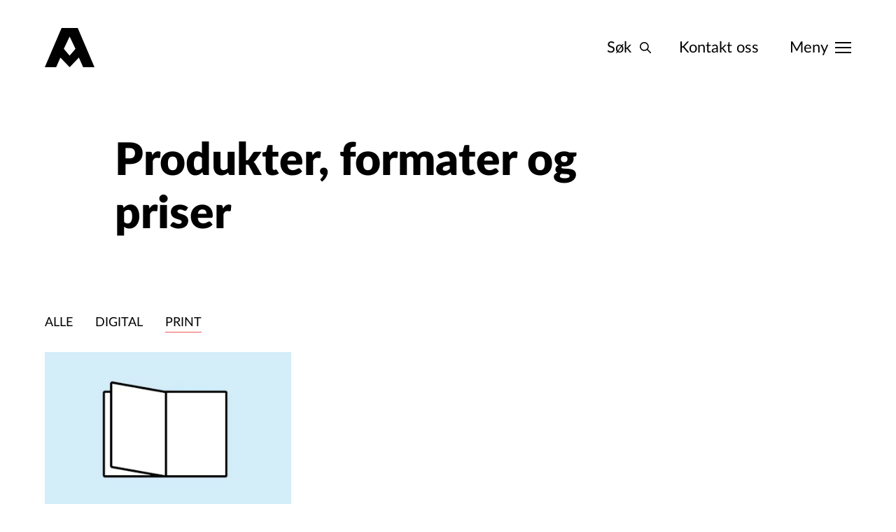

--- FILE ---
content_type: text/html; charset=UTF-8
request_url: https://annonse.aller.no/produkter?q=print
body_size: 8998
content:

<!DOCTYPE html>
<html class="no-js" lang="nb">
  <head>
    <meta charset="utf-8" />
    <title>
      Produkter, formater og priser
    </title>
    <meta name="viewport" content="width=device-width, initial-scale=1" />
    <meta http-equiv="x-ua-compatible" content="ie=edge" />
    <script>
      (function (C) { C.remove('no-js'); C.add('js')
      })(document.documentElement.classList)
    </script>
    <link rel="stylesheet" href="/build/css/main.css?id=a6e2388a28d6119a5120" />
    <link rel="apple-touch-icon" sizes="180x180" href="/apple-touch-icon.png" />
    <link rel="icon" type="image/svg" href="/logo.svg" />
        <link rel="manifest" href="/site.webmanifest" />
    <link rel="mask-icon" href="/safari-pinned-tab.svg" color="#5bbad5" />
    <meta name="msapplication-TileColor" content="#da532c" />
    <meta name="theme-color" content="#ffffff" />

        <link rel="alternate" hreflang="no" href="https://annonse.aller.no" />
    <link rel="alternate" hreflang="en" href="https://en.annonse.aller.no" />
    <script type="text/javascript"
      src="https://cdn.weglot.com/weglot.min.js"></script>
    <script>
      Weglot.initialize({ api_key: 'wg_d14cec196ccc37be60535ed39f5ab0764' });
    </script>
  <title>Aller Annonse | Produkter, formater og priser</title>
<script>var _paq = window._paq = window._paq || [];
_paq.push(["disableCookies"]);
_paq.push(['trackPageView']);
_paq.push(['enableLinkTracking']);
(function() {
var u="https://allershopping.matomo.cloud/";
_paq.push(['setTrackerUrl', u+'matomo.php']);
_paq.push(['setSiteId', 2]);
var d=document, g=d.createElement('script'), s=d.getElementsByTagName('script')[0];
g.type='text/javascript'; g.async=true; g.src=u+'matomo.js'; s.parentNode.insertBefore(g,s);
})();
</script><meta name="generator" content="SEOmatic">
<meta name="description" content="Aller Media er et innovativt mediekonsern som omfatter kjente norske redaktørstyrte medier med bred dekning og attraktive målgrupper. Som annonsør når du…">
<meta name="referrer" content="no-referrer-when-downgrade">
<meta name="robots" content="all">
<meta content="nb" property="og:locale">
<meta content="Aller Annonse" property="og:site_name">
<meta content="website" property="og:type">
<meta content="https://annonse.aller.no/produkter" property="og:url">
<meta content="Produkter, formater og priser" property="og:title">
<meta content="Aller Media er et innovativt mediekonsern som omfatter kjente norske redaktørstyrte medier med bred dekning og attraktive målgrupper. Som annonsør når du…" property="og:description">
<meta name="twitter:card" content="summary_large_image">
<meta name="twitter:creator" content="@">
<meta name="twitter:title" content="Produkter, formater og priser">
<meta name="twitter:description" content="Aller Media er et innovativt mediekonsern som omfatter kjente norske redaktørstyrte medier med bred dekning og attraktive målgrupper. Som annonsør når du…">
<link href="https://annonse.aller.no/produkter" rel="canonical">
<link href="https://annonse.aller.no/" rel="home">
<link type="text/plain" href="https://annonse.aller.no/humans.txt" rel="author"></head>

  <body class=" bg-white flex flex-col w-full min-h-screen font-sans max-w-xxl">
        
<header data-header
  class="  px-16 md:px-32 l:px-64
 xl:container xl:mx-auto flex w-full relative z-50 justify-between items-center pt-24 md:pt-32 l:pt-40">
  <a href="https://annonse.aller.no/">
    <svg id="headerLogo"
      class="h-32 md:h-40 l:h-56 fill-black"
      height="100%"
      viewBox="0 0 38 30"
      fill="none"
      xmlns="http://www.w3.org/2000/svg">
      <path d="M25.1978 0H12.8145L0 30H8.67445L11.9397 22.6216L19 30L26.0603 22.6216L29.3256 30H38L25.1978 0ZM19 21.1386L14.5396 15.8874L19 6.60049L23.4604 15.8874L19 21.1386Z" />
    </svg>
  </a>
  <ul class="flex items-center text-base l:text-xl md:space-x-32 l:space-x-40">
    <li class="header-item">
      <a href="https://annonse.aller.no/søk"
        class="items-center hidden space-x-4 hover:underline md:flex md:space-x-8 l:space-x-12">
        <span>Søk</span>
        <svg id="headerSearchIcon"
          class="h-16 stroke-black"
          height="100%"
          viewBox="0 0 20 20"
          fill="none"
          xmlns="http://www.w3.org/2000/svg">
          <path d="M19 19L13 13M15 8C15 8.91925 14.8189 9.82951 14.4672 10.6788C14.1154 11.5281 13.5998 12.2997 12.9497 12.9497C12.2997 13.5998 11.5281 14.1154 10.6788 14.4672C9.82951 14.8189 8.91925 15 8 15C7.08075 15 6.1705 14.8189 5.32122 14.4672C4.47194 14.1154 3.70026 13.5998 3.05025 12.9497C2.40024 12.2997 1.88463 11.5281 1.53284 10.6788C1.18106 9.82951 1 8.91925 1 8C1 6.14348 1.7375 4.36301 3.05025 3.05025C4.36301 1.7375 6.14348 1 8 1C9.85652 1 11.637 1.7375 12.9497 3.05025C14.2625 4.36301 15 6.14348 15 8Z"
            stroke-width="2"
            stroke-linecap="round"
            stroke-linejoin="round" />
        </svg>
      </a>
    </li>
    <li class="header-item">
      <a href="https://annonse.aller.no/kontakt"
        class="hidden md:block hover:underline">
        Kontakt oss
      </a>
    </li>

    <li class="inline-block pl-4 align-middle">
      <a id="menuOpenBtn"
        data-menu-toggle
        aria-label="Meny"
        class="relative flex flex-wrap items-center"
        href="#">
        <span data-menu-toggle-text
          data-opentext="Meny"
          data-closetext="Lukk"
          class="hidden menuLabel md:inline-block">
          Meny
        </span>
        <span data-hamburger-icon class="relative">
          <span class="absolute top-0 w-full bg-black bar bar--top"></span>
          <span class="absolute w-full bg-black bar bar--middle"></span>
          <span class="absolute bottom-0 w-full bg-black bar bar--btm"></span>
        </span>
      </a>
    </li>
  </ul>
</header>
    
        

<div id="mainMenu"
  class="box-border fixed z-30 hidden w-full h-screen text-white bg-darkGreen-100">
  <div class="  px-16 md:px-32 l:px-64
 hideScrollbar xl:container xl:mx-auto flex-col w-full overflow-y-scroll">
    <div class="flex justify-between w-full pt-24 md:pt-32 l:pt-40">
      <svg id="menuLogo"
        class="h-32 md:h-40 l:h-56"
        height="100%"
        viewBox="0 0 38 30"
        fill="#94D3F0"
        xmlns="http://www.w3.org/2000/svg">
        <path fill="#153940"
          d="M25.1978 0H12.8145L0 30H8.67445L11.9397 22.6216L19 30L26.0603 22.6216L29.3256 30H38L25.1978 0ZM19 21.1386L14.5396 15.8874L19 6.60049L23.4604 15.8874L19 21.1386Z" />
      </svg>
    </div>
    <section class="hideScrollbar z-40 flex items-center h-full menuNavElement pt-128 md:pt-0 md:-mt-[72px] l:-mt-[96px]">
      <div class="  grid grid-cols-12 gap-x-12 md:gap-x-24 l:gap-x-48
 w-full gap-64">
        <div id="menuNav"
          class="col-span-10 col-start-2 text-xl font-black md:col-span-8 l:col-span-6 l:col-start-2 md:col-start-3 md:text-2xl l:text-3xl">
          <nav class="   grid grid-cols-12 gap-x-12 md:gap-x-24 l:gap-x-48
 gap-8 md:gap-16">
                          <ul class="space-y-8 md:space-y-16 col-span-full md:col-span-6">
                                  <li>
                    <a href="https://annonse.aller.no/kom-i-gang"
                      target=""
                      class="hover:underline">
                      Kom i gang
                    </a>
                  </li>
                                  <li>
                    <a href="https://annonse.aller.no/merkevarer"
                      target=""
                      class="hover:underline">
                      Merkevarer
                    </a>
                  </li>
                                  <li>
                    <a href="https://annonse.aller.no/produkter"
                      target=""
                      class="hover:underline">
                      Produkter, formater og priser
                    </a>
                  </li>
                                  <li>
                    <a href="https://annonse.aller.no/kom-i-gang/finn-ditt-publikum"
                      target=""
                      class="hover:underline">
                      Målgrupper og segmentering
                    </a>
                  </li>
                                  <li>
                    <a href="https://annonse.aller.no/tjenester"
                      target=""
                      class="hover:underline">
                      Tjenester
                    </a>
                  </li>
                                  <li>
                    <a href="https://annonse.aller.no/spesifikasjoner"
                      target=""
                      class="hover:underline">
                      Spesifikasjoner
                    </a>
                  </li>
                              </ul>
                                      <ul class="space-y-8 md:space-y-16 col-span-full md:col-span-6">
                                  <li>
                    <a href="https://annonse.aller.no/aktuelt"
                      target=""
                      class="hover:underline">
                      Aktuelt
                    </a>
                  </li>
                                  <li>
                    <a href="https://annonse.aller.no/caser"
                      target=""
                      class="hover:underline">
                      Case
                    </a>
                  </li>
                                  <li>
                    <a href="https://annonse.aller.no/events"
                      target=""
                      class="hover:underline">
                      Events
                    </a>
                  </li>
                                  <li>
                    <a href="https://annonse.aller.no/aller-best"
                      target=""
                      class="hover:underline">
                      Aller Best 2025
                    </a>
                  </li>
                                  <li>
                    <a href="https://annonse.aller.no/kontakt"
                      target=""
                      class="hover:underline">
                      Kontakt oss
                    </a>
                  </li>
                                  <li>
                    <a href="https://annonse.aller.no/om-oss"
                      target=""
                      class="hover:underline">
                      Om oss
                    </a>
                  </li>
                                  <li>
                    <a href="https://annonse.aller.no/søk"
                      target=""
                      class="hover:underline">
                      Søk
                    </a>
                  </li>
                              </ul>
                      </nav>
        </div>
        <article id="menuContact"
          class="col-span-10 col-start-2 pb-24 space-y-32 md:pb-0 md:col-start-3 l:col-start-8 l:col-span-3">
          
<div class="space-y-16 text-base l:text-xl">
  <h3 id="footerSiteName" class="font-black">
    Aller Media AS
  </h3>
  <div class="text-base prose l:text-xl">
    <p>Karvesvingen 1, 0579 Oslo<br />Tlf: +47 21 30 10 00<br /><a href="https://goo.gl/maps/PnWZZThQwEi9uSw67" target="_blank" rel="noreferrer noopener">Se kart<br /></a>Org.nr. NO 910 119
877<br />Faktura sendes til: <a href="/cdn-cgi/l/email-protection#442d2a322b2d27216a2a2b6a25282821362921202d250425282821366a272b29" target="_blank" rel="noreferrer noopener"><span class="__cf_email__" data-cfemail="dcb5b2aab3b5bfb9f2b2b3f2bdb0b0b9aeb1b9b8b5bd9cbdb0b0b9aef2bfb3b1">[email&#160;protected]</span></a></p>
  </div>
</div>
<ul id="footerSocials" class="flex space-x-24">
      <li>
      <a href="https://www.facebook.com/allerannonse"
        target=""
        class="">
                  <svg id="facebookLogo"
            width="24"
            height="24"
            viewBox="0 0 24 24"
            fill="none"
            xmlns="http://www.w3.org/2000/svg">
            <path d="M24 12C24 5.4 18.6 0 12 0C5.4 0 0 5.4 0 12C0 18 4.35 22.95 10.05 23.85V15.45H7.05V12H10.05V9.3C10.05 6.3 11.85 4.65 14.55 4.65C15.9 4.65 17.25 4.95 17.25 4.95V7.95H15.75C14.25 7.95 13.8 8.85 13.8 9.75V12H17.1L16.5 15.45H13.65V24C19.65 23.1 24 18 24 12Z"
              fill="white" />
          </svg>
              </a>
    </li>
      <li>
      <a href="https://www.instagram.com/allermedianorge/"
        target=""
        class="">
                  <svg id="instagram"
            width="24"
            height="24"
            viewBox="0 0 24 24"
            fill="none"
            xmlns="http://www.w3.org/2000/svg">
            <path d="M12 2.16221C15.2041 2.16221 15.5836 2.1744 16.849 2.23213C18.019 2.28553 18.6544 2.48102 19.0773 2.64531C19.6373 2.863 20.0371 3.12308 20.457 3.54297C20.8769 3.96287 21.137 4.36266 21.3546 4.92274C21.519 5.34564 21.7145 5.98103 21.7679 7.15097C21.8256 8.41637 21.8378 8.79587 21.8378 12C21.8378 15.2042 21.8256 15.5837 21.7679 16.849C21.7145 18.019 21.519 18.6544 21.3546 19.0773C21.137 19.6374 20.8769 20.0372 20.457 20.4571C20.0371 20.877 19.6373 21.1371 19.0773 21.3547C18.6544 21.519 18.019 21.7145 16.849 21.7679C15.5838 21.8256 15.2043 21.8378 12 21.8378C8.79563 21.8378 8.41613 21.8256 7.15097 21.7679C5.98098 21.7145 5.34559 21.519 4.92274 21.3547C4.36261 21.1371 3.96282 20.877 3.54293 20.4571C3.12303 20.0372 2.86295 19.6374 2.64531 19.0773C2.48097 18.6544 2.28548 18.019 2.23209 16.8491C2.17435 15.5837 2.16216 15.2042 2.16216 12C2.16216 8.79587 2.17435 8.41637 2.23209 7.15102C2.28548 5.98103 2.48097 5.34564 2.64531 4.92274C2.86295 4.36266 3.12303 3.96287 3.54293 3.54297C3.96282 3.12308 4.36261 2.863 4.92274 2.64531C5.34559 2.48102 5.98098 2.28553 7.15092 2.23213C8.41632 2.1744 8.79582 2.16221 12 2.16221ZM12 0C8.74095 0 8.33234 0.0138139 7.05241 0.0722133C5.77511 0.130517 4.90283 0.333343 4.1395 0.630008C3.35039 0.936676 2.68118 1.347 2.01406 2.01411C1.34695 2.68123 0.936629 3.35044 0.629961 4.13954C0.333296 4.90288 0.13047 5.77516 0.0721656 7.05246C0.0137663 8.33234 0 8.741 0 12C0 15.2591 0.0137663 15.6677 0.0721656 16.9476C0.13047 18.2249 0.333296 19.0972 0.629961 19.8605C0.936629 20.6496 1.34695 21.3188 2.01406 21.9859C2.68118 22.6531 3.35039 23.0634 4.1395 23.37C4.90283 23.6667 5.77511 23.8695 7.05241 23.9278C8.33234 23.9862 8.74095 24 12 24C15.259 24 15.6677 23.9862 16.9475 23.9278C18.2248 23.8695 19.0971 23.6667 19.8605 23.37C20.6496 23.0634 21.3188 22.6531 21.9859 21.9859C22.653 21.3188 23.0633 20.6496 23.37 19.8605C23.6667 19.0972 23.8695 18.2249 23.9278 16.9476C23.9862 15.6677 24 15.2591 24 12C24 8.741 23.9862 8.33234 23.9278 7.05246C23.8695 5.77516 23.6667 4.90288 23.37 4.13954C23.0633 3.35044 22.653 2.68123 21.9859 2.01411C21.3188 1.347 20.6496 0.936676 19.8605 0.630008C19.0971 0.333343 18.2248 0.130517 16.9475 0.0722133C15.6677 0.0138139 15.259 0 12 0ZM12 5.83784C8.59671 5.83784 5.83779 8.59676 5.83779 12C5.83779 15.4033 8.59671 18.1622 12 18.1622C15.4032 18.1622 18.1622 15.4033 18.1622 12C18.1622 8.59676 15.4032 5.83784 12 5.83784ZM12 16C9.79085 16 7.99995 14.2092 7.99995 12C7.99995 9.7909 9.79085 8 12 8C14.2091 8 16 9.7909 16 12C16 14.2092 14.2091 16 12 16ZM19.8456 5.59438C19.8456 6.38968 19.2009 7.03441 18.4056 7.03441C17.6103 7.03441 16.9656 6.38968 16.9656 5.59438C16.9656 4.79909 17.6103 4.15441 18.4056 4.15441C19.2009 4.15441 19.8456 4.79909 19.8456 5.59438Z"
              fill="white" />
          </svg>
              </a>
    </li>
      <li>
      <a href="https://www.linkedin.com/company/aller-media-as_2"
        target=""
        class="">
                  <svg id="linkedinLogo"
            width="24"
            height="25"
            viewBox="0 0 24 25"
            fill="none"
            xmlns="http://www.w3.org/2000/svg">
            <path d="M0.303793 24.3038V8.05064H5.46836V24.3038H0.303793Z"
              fill="white" />
            <path d="M2.88608 5.77215C1.21519 5.77215 0 4.55696 0 2.88608C0 1.21519 1.36709 0 2.88608 0C4.55696 0 5.77216 1.21519 5.77216 2.88608C5.77216 4.55696 4.55696 5.77215 2.88608 5.77215Z"
              fill="white" />
            <path d="M24 24.3038H19.1392V15.4937C19.1392 12.9114 18.0759 12.1519 16.5569 12.1519C15.038 12.1519 13.519 13.3671 13.519 15.6456V24.3038H8.35443V8.05064H13.2152V10.3291C13.6709 9.26582 15.4937 7.59493 18.0759 7.59493C20.962 7.59493 24 9.26582 24 14.2785V24.3038Z"
              fill="white" />
          </svg>
              </a>
    </li>
  </ul>
<ul class="flex flex-col space-y-8 text-sm l:space-y-16 l:text-base">
      <li>
      <a href="https://annonse.aller.no/spesifikasjoner/aller-personvern"
        target=""
        class="underline">
        Personvern annonsekunde
      </a>
    </li>
      <li>
      <a href="https://personvern.aller.no/personvern"
        target="1"
        class="underline">
        Personvern generelt i Aller Media
      </a>
    </li>
  </ul>
                  </article>
      </div>
    </section>
  </div>
</div>
    
    <div id="page-loading"
      class="fixed top-0 left-0 z-50 hidden w-full h-full cursor-progress"></div>
    <main class="flex-grow mt-64 md:mt-96">
        
  
  
            
    <div class="xl:container xl:mx-auto">
    

<div class="  grid grid-cols-12 gap-x-12 md:gap-x-24 l:gap-x-48
   px-16 md:px-32 l:px-64
 col-span-full ">
  <div class="col-span-12 md:col-start-2 md:col-span-8">
    <h1 class="text-3xl font-black md:text-4xl l:text-6xl">
      Produkter, formater og priser
    </h1>
  </div>
</div>

          <ul class="  px-16 md:px-32 l:px-64
 flex flex-wrap mb-12 text-sm text-black uppercase md:text-base l:text-lg l:mt-104 mt-64">
        <li class="mb-12 mr-16 l:mb-16 md:mr-24 l:mr-32">
          <a href="https://annonse.aller.no/produkter"
            class=" pb-4">
            Alle
          </a>
        </li>
                  <li class="mb-12 mr-16 l:mb-16 md:mr-24 l:mr-32">
            <a href="?q=digital"
              class=" pb-4">
              Digital
            </a>
          </li>
                  <li class="mb-12 mr-16 l:mb-16 md:mr-24 l:mr-32">
            <a href="?q=print"
              class="border-b border-red-100 active pb-4 pb-4">
              Print
            </a>
          </li>
              </ul>
        

<ul class="  grid grid-cols-12 gap-x-12 md:gap-x-24 l:gap-x-48
   px-16 md:px-32 l:px-64
 gap-y-48 md:gap-y-64 col-span-full">
                        <li class="col-span-full md:col-span-4 group">
        <a href="https://annonse.aller.no/print" target="">
                      <div class="mb-16 md:mb-8 l:mb-24">
              
                
  
                  
    
        
    <div  class="">
      <figure data-image class="block ">
        <div class=" relative overflow-hidden bg-center bg-no-repeat bg-cover " style="padding-bottom:66.666666666667%; background-image:url([data-uri]);">
          <img class="absolute top-0 left-0 lazyload " style="" data-src="https://aller-annonse.imgix.net/Print_Main-image.png?auto=compress%2Cformat&amp;crop=focalpoint&amp;fit=crop&amp;fm=jpg&amp;fp-x=0.5&amp;fp-y=0.5&amp;h=267&amp;w=400" data-sizes="auto" data-srcset="https://aller-annonse.imgix.net/Print_Main-image.png?auto=compress%2Cformat&amp;crop=focalpoint&amp;fit=crop&amp;fm=jpg&amp;fp-x=0.5&amp;fp-y=0.5&amp;h=267&amp;w=400 400w, https://aller-annonse.imgix.net/Print_Main-image.png?auto=compress%2Cformat&amp;crop=focalpoint&amp;fit=crop&amp;fm=jpg&amp;fp-x=0.5&amp;fp-y=0.5&amp;h=533&amp;w=800 800w, https://aller-annonse.imgix.net/Print_Main-image.png?auto=compress%2Cformat&amp;crop=focalpoint&amp;fit=crop&amp;fm=jpg&amp;fp-x=0.5&amp;fp-y=0.5&amp;h=800&amp;w=1200 1200w, https://aller-annonse.imgix.net/Print_Main-image.png?auto=compress%2Cformat&amp;crop=focalpoint&amp;fit=crop&amp;fm=jpg&amp;fp-x=0.5&amp;fp-y=0.5&amp;h=1067&amp;w=1600 1600w, https://aller-annonse.imgix.net/Print_Main-image.png?auto=compress%2Cformat&amp;crop=focalpoint&amp;fit=crop&amp;fm=jpg&amp;fp-x=0.5&amp;fp-y=0.5&amp;h=1333&amp;w=2000 2000w" alt="Print Main image"/>
          <noscript>
            <img class="absolute top-0 left-0 w-100 lazyload" src="https://aller-annonse.imgix.net/Print_Main-image.png?auto=compress%2Cformat&amp;crop=focalpoint&amp;fit=crop&amp;fm=jpg&amp;fp-x=0.5&amp;fp-y=0.5&amp;h=533&amp;w=800" alt="Print Main image"/>
          </noscript>
        </div>
              </figure>
    </div>
    
              </div>
                    <div class="space-y-4 md:space-y-8">
            <div class="flex items-center text-xl l:text-3xl">
              <h3 class="font-black">
                Print
              </h3>
              <span class="ml-8 duration-300 ease-in-out l:ml-0 l:opacity-0 transition-translate l:group-hover:translate-x-8 l:group-hover:opacity-100">
                &rarr;
              </span>
            </div>
                      </div>
        </a>
      </li>
      </ul>
  </div>
      </main>

        


<footer class="bg-white l:pt-192 md:pt-96 pt-128">
      

            
  <div class="py-64 bg-gray-10 l:py-128 col-span-full">
    <div class="  grid grid-cols-12 gap-x-12 md:gap-x-24 l:gap-x-48
 xl:container xl:mx-auto pl-16 md:pl-32 l:pl-64">
      <h3 id="newsletter-heading"
        class="mb-16 text-xs font-black uppercase md:text-xs l:text-lg md:flex md:justify-center md:mb-0 col-span-full md:col-span-1 verticalText">
        <span>Nyhetsbrev</span>
      </h3>
      <div class="col-span-10 space-y-16 md:space-y-32 l:col-span-6">
        <h3 class="text-2xl font-black l:mb-32 l:text-5xl">
          Hold deg oppdatert!
        </h3>
        <p class="text-sm prose md:text-base l:text-xl">
          Meld deg på nyhetsbrevet vårt og motta siste nytt om våre merkevarer, produkter, tjenester og arrangement.
        </p>
        <form class="flex flex-col w-full text-xs accent-black md:flex-row l:text-lg"
          action="https://pub.dialogapi.no/s/69a516d6-6502-4523-9b87-fd71f063874a"
          accept-charset="utf-8"
          method="post">
          <div class="mr-0 l:mr-48 md:mr-24">
            <input class="inline-block w-full p-8 placeholder-black border rounded-lg l:p-12 focus:outline-none focus:rounded-lg focus:border-0 focus:ring-1 focus:ring-black bg-gray-10"
              type="email"
              name="email"
              placeholder="Din e-post"
              required />
                          <div class="mt-16">
                <a href="https://personvern.aller.no/"
                  target=""
                  class="underline hover:no-underline">
                  https://personvern.aller.no/
                </a>
              </div>
                        <div class="mt-16">
              <label>
                <input class="mr-8 border border-gray-300 form-checkbox focus:outline-black"
                  type="checkbox"
                  name="custom_fields[SAMTYKKEEPOST]"
                  value="1"
                  required />Ja, jeg vil motta nyhetsbrev fra Aller annonse.
              </label>
            </div>
          </div>
          <div class="mt-16 md:mt-0">
            <input class="px-16 py-8 text-sm text-white uppercase bg-black cursor-pointer l:text-base rounded-3xl"
              type="submit"
              value="Meld på" />
          </div>
        </form>
      </div>
    </div>
  </div>
    <div class="relative gap-64 py-64 text-white bg-black l:py-96">
    <div class="xl:container xl:mx-auto   px-16 md:px-32 l:px-64
   grid grid-cols-12 gap-x-12 md:gap-x-24 l:gap-x-48
 space-y-64 md:space-y-32">
      <div class="z-10 col-span-10 col-start-2 space-y-64 md:space-y-32 md:col-start-1 md:col-span-4 l:col-span-3">
        <a href="https://annonse.aller.no/">
          <svg id="footerLogo"
            class="h-64 l:h-104"
            height="100%"
            viewBox="0 0 96 99"
            fill="none"
            xmlns="http://www.w3.org/2000/svg">
            <path d="M63.6089 0H32.3556L0 76.7822H21.92L30.1689 57.8844L48 76.7822L65.8311 57.8844L74.08 76.7822H96L63.6089 0ZM47.9822 54.08L36.7289 40.64L47.9822 16.8889L59.2356 40.6578L47.9822 54.08ZM26.5956 83.6978H24.9422V90.5245H29.2444V89.0844H26.5956V83.6978ZM75.8756 90.5245H77.5289V83.6978H75.8756V90.5245ZM82.2222 83.6978L79.36 90.5245H81.1556L81.6533 89.1911H84.3022L84.8356 90.5245H86.6667L83.8222 83.6978H82.2222ZM82.1333 87.8578L83.0044 85.5111L83.8578 87.8578H82.1333ZM32.9244 87.6978H35.7689V86.3822H32.9244V85.1022H35.9111V83.6978H31.3244V90.5245H36.0889V89.12H32.9067V87.6978H32.9244ZM42.2933 87.6089C43.1644 87.3422 43.7156 86.6844 43.7156 85.76C43.7156 84.1956 42.4178 83.6978 41.1022 83.6978H38.5067V90.5245H40.1244V87.8222H40.6756L42.1511 90.5245H44.0889L42.2933 87.6089ZM40.8889 86.6133H40.1067V85.0133H40.9778C41.4756 85.0133 42.08 85.1378 42.08 85.7778C42.08 86.4889 41.4222 86.6133 40.8889 86.6133ZM20.2667 83.6978H18.6133V90.5245H22.9156V89.0844H20.2667V83.6978ZM56.0356 85.6889L56 90.5245H57.6178V83.6978H55.2356L53.7422 88.0711H53.7067L52.16 83.6978H49.8133V90.5245H51.36L51.3244 85.6889H51.36L53.0844 90.5245H54.24L56.0178 85.6889H56.0356ZM69.8489 83.6978H67.3778V90.5245H69.92C71.8044 90.5245 73.7422 89.4933 73.7422 87.0933C73.76 84.4978 71.7867 83.6978 69.8489 83.6978ZM69.7778 89.1022H68.9956V85.1022H69.8133C70.9511 85.1022 72.0356 85.5644 72.0356 87.0933C72.0356 88.6222 70.9511 89.1022 69.7778 89.1022ZM61.8667 87.6978H64.7111V86.3822H61.8667V85.1022H64.8711V83.6978H60.2667V90.5245H65.0311V89.12H61.8667V87.6978ZM12.3556 83.6978L9.49333 90.5245H11.2889L11.7867 89.1911H14.4356L14.9689 90.5245H16.8L13.9556 83.6978H12.3556ZM12.2667 87.8578L13.1378 85.5111L13.9911 87.8578H12.2667ZM34.72 97.7778L32.5156 94.4356H31.7511V98.6133H32.3378V95.2H32.3556L34.56 98.6133H35.3067V94.4356H34.72V97.7778ZM57.3867 94.4356L55.5733 98.6133H56.2311L56.6578 97.5822H58.6489L59.0756 98.6133H59.7333L57.9378 94.4356H57.3867ZM56.8356 97.0667L57.6178 95.1111L58.4 97.0667H56.8356ZM39.4311 94.3289C38.1689 94.3289 37.2267 95.2178 37.2267 96.5156C37.2267 97.7956 38.1689 98.72 39.4311 98.72C40.7111 98.72 41.6533 97.7956 41.6533 96.5156C41.6533 95.2 40.7111 94.3289 39.4311 94.3289ZM39.4311 98.1867C38.4711 98.1867 37.8489 97.44 37.8489 96.5156C37.8489 95.5911 38.4711 94.8444 39.4311 94.8444C40.4089 94.8444 41.0133 95.6089 41.0133 96.5156C41.0311 97.44 40.4089 98.1867 39.4311 98.1867ZM52.5689 97.76L51.5733 94.4178H50.9333L49.9556 97.76H49.9378L49.0133 94.4178H48.3733L49.6 98.5956H50.2044L51.2178 95.2356H51.2356L52.2489 98.5956H52.8533L54.08 94.4178H53.4578L52.5689 97.76ZM62.9156 96.32L61.76 94.4356H61.0311L62.5956 96.8178V98.6311H63.1822V96.8178L64.7467 94.4356H64.0711L62.9156 96.32ZM46.5067 95.5911C46.5067 94.7378 45.8311 94.4356 45.0133 94.4356H43.68V98.6133H44.2667V96.7467H44.8889L45.9556 98.6133H46.6667L45.4933 96.6933C46.08 96.5867 46.5067 96.1956 46.5067 95.5911ZM44.2489 96.2667V94.9333H44.96C45.4756 94.9333 45.9022 95.0933 45.9022 95.5911C45.9022 96.0889 45.4756 96.2667 44.9244 96.2667H44.2489Z"
              fill="white" />
          </svg>
        </a>
              </div>
      <div id="footerNav"
        class="z-10 col-span-10 col-start-2 text-xl font-black md:col-span-8 l:col-span-6 l:col-start-4 md:col-start-5 md:text-2xl l:text-3xl">
        <nav class="  grid grid-cols-12 gap-x-12 md:gap-x-24 l:gap-x-48
 gap-8 md:gap-16">
                      <ul class="space-y-8 md:space-y-16 col-span-full md:col-span-6">
                              <li>
                  <a href="https://annonse.aller.no/kom-i-gang"
                    target=""
                    class="hover:underline">
                    Kom i gang
                  </a>
                </li>
                              <li>
                  <a href="https://annonse.aller.no/merkevarer"
                    target=""
                    class="hover:underline">
                    Merkevarer
                  </a>
                </li>
                              <li>
                  <a href="https://annonse.aller.no/produkter"
                    target=""
                    class="hover:underline">
                    Produkter, formater og priser
                  </a>
                </li>
                              <li>
                  <a href="https://annonse.aller.no/tjenester"
                    target=""
                    class="hover:underline">
                    Tjenester
                  </a>
                </li>
                              <li>
                  <a href="https://annonse.aller.no/spesifikasjoner"
                    target=""
                    class="hover:underline">
                    Spesifikasjoner
                  </a>
                </li>
                              <li>
                  <a href="https://annonse.aller.no/caser"
                    target=""
                    class="hover:underline">
                    Case
                  </a>
                </li>
                          </ul>
                                <ul class="space-y-8 md:space-y-16 col-span-full md:col-span-6">
                              <li>
                  <a href="https://annonse.aller.no/aktuelt"
                    target=""
                    class="hover:underline">
                    Aktuelt
                  </a>
                </li>
                              <li>
                  <a href="https://annonse.aller.no/events"
                    target=""
                    class="hover:underline">
                    Events
                  </a>
                </li>
                              <li>
                  <a href="https://annonse.aller.no/aller-best"
                    target=""
                    class="hover:underline">
                    Aller Best 2025
                  </a>
                </li>
                              <li>
                  <a href="https://annonse.aller.no/kontakt"
                    target=""
                    class="hover:underline">
                    Kontakt oss
                  </a>
                </li>
                              <li>
                  <a href="https://annonse.aller.no/om-oss"
                    target=""
                    class="hover:underline">
                    Om oss
                  </a>
                </li>
                              <li>
                  <a href="https://annonse.aller.no/søk"
                    target=""
                    class="hover:underline">
                    Søk
                  </a>
                </li>
                          </ul>
                  </nav>
      </div>
      <div id="footerContact"
        class="z-10 col-span-10 col-start-2 space-y-32 md:col-start-5 l:col-start-10 l:col-span-3">
        
<div class="space-y-16 text-base l:text-xl">
  <h3 id="footerSiteName" class="font-black">
    Aller Media AS
  </h3>
  <div class="text-base prose l:text-xl">
    <p>Karvesvingen 1, 0579 Oslo<br />Tlf: +47 21 30 10 00<br /><a href="https://goo.gl/maps/PnWZZThQwEi9uSw67" target="_blank" rel="noreferrer noopener">Se kart<br /></a>Org.nr. NO 910 119
877<br />Faktura sendes til: <a href="/cdn-cgi/l/email-protection#21484f574e4842440f4f4e0f404d4d44534c4445484061404d4d44530f424e4c" target="_blank" rel="noreferrer noopener"><span class="__cf_email__" data-cfemail="dab3b4acb5b3b9bff4b4b5f4bbb6b6bfa8b7bfbeb3bb9abbb6b6bfa8f4b9b5b7">[email&#160;protected]</span></a></p>
  </div>
</div>
<ul id="footerSocials" class="flex space-x-24">
      <li>
      <a href="https://www.facebook.com/allerannonse"
        target=""
        class="">
                  <svg id="facebookLogo"
            width="24"
            height="24"
            viewBox="0 0 24 24"
            fill="none"
            xmlns="http://www.w3.org/2000/svg">
            <path d="M24 12C24 5.4 18.6 0 12 0C5.4 0 0 5.4 0 12C0 18 4.35 22.95 10.05 23.85V15.45H7.05V12H10.05V9.3C10.05 6.3 11.85 4.65 14.55 4.65C15.9 4.65 17.25 4.95 17.25 4.95V7.95H15.75C14.25 7.95 13.8 8.85 13.8 9.75V12H17.1L16.5 15.45H13.65V24C19.65 23.1 24 18 24 12Z"
              fill="white" />
          </svg>
              </a>
    </li>
      <li>
      <a href="https://www.instagram.com/allermedianorge/"
        target=""
        class="">
                  <svg id="instagram"
            width="24"
            height="24"
            viewBox="0 0 24 24"
            fill="none"
            xmlns="http://www.w3.org/2000/svg">
            <path d="M12 2.16221C15.2041 2.16221 15.5836 2.1744 16.849 2.23213C18.019 2.28553 18.6544 2.48102 19.0773 2.64531C19.6373 2.863 20.0371 3.12308 20.457 3.54297C20.8769 3.96287 21.137 4.36266 21.3546 4.92274C21.519 5.34564 21.7145 5.98103 21.7679 7.15097C21.8256 8.41637 21.8378 8.79587 21.8378 12C21.8378 15.2042 21.8256 15.5837 21.7679 16.849C21.7145 18.019 21.519 18.6544 21.3546 19.0773C21.137 19.6374 20.8769 20.0372 20.457 20.4571C20.0371 20.877 19.6373 21.1371 19.0773 21.3547C18.6544 21.519 18.019 21.7145 16.849 21.7679C15.5838 21.8256 15.2043 21.8378 12 21.8378C8.79563 21.8378 8.41613 21.8256 7.15097 21.7679C5.98098 21.7145 5.34559 21.519 4.92274 21.3547C4.36261 21.1371 3.96282 20.877 3.54293 20.4571C3.12303 20.0372 2.86295 19.6374 2.64531 19.0773C2.48097 18.6544 2.28548 18.019 2.23209 16.8491C2.17435 15.5837 2.16216 15.2042 2.16216 12C2.16216 8.79587 2.17435 8.41637 2.23209 7.15102C2.28548 5.98103 2.48097 5.34564 2.64531 4.92274C2.86295 4.36266 3.12303 3.96287 3.54293 3.54297C3.96282 3.12308 4.36261 2.863 4.92274 2.64531C5.34559 2.48102 5.98098 2.28553 7.15092 2.23213C8.41632 2.1744 8.79582 2.16221 12 2.16221ZM12 0C8.74095 0 8.33234 0.0138139 7.05241 0.0722133C5.77511 0.130517 4.90283 0.333343 4.1395 0.630008C3.35039 0.936676 2.68118 1.347 2.01406 2.01411C1.34695 2.68123 0.936629 3.35044 0.629961 4.13954C0.333296 4.90288 0.13047 5.77516 0.0721656 7.05246C0.0137663 8.33234 0 8.741 0 12C0 15.2591 0.0137663 15.6677 0.0721656 16.9476C0.13047 18.2249 0.333296 19.0972 0.629961 19.8605C0.936629 20.6496 1.34695 21.3188 2.01406 21.9859C2.68118 22.6531 3.35039 23.0634 4.1395 23.37C4.90283 23.6667 5.77511 23.8695 7.05241 23.9278C8.33234 23.9862 8.74095 24 12 24C15.259 24 15.6677 23.9862 16.9475 23.9278C18.2248 23.8695 19.0971 23.6667 19.8605 23.37C20.6496 23.0634 21.3188 22.6531 21.9859 21.9859C22.653 21.3188 23.0633 20.6496 23.37 19.8605C23.6667 19.0972 23.8695 18.2249 23.9278 16.9476C23.9862 15.6677 24 15.2591 24 12C24 8.741 23.9862 8.33234 23.9278 7.05246C23.8695 5.77516 23.6667 4.90288 23.37 4.13954C23.0633 3.35044 22.653 2.68123 21.9859 2.01411C21.3188 1.347 20.6496 0.936676 19.8605 0.630008C19.0971 0.333343 18.2248 0.130517 16.9475 0.0722133C15.6677 0.0138139 15.259 0 12 0ZM12 5.83784C8.59671 5.83784 5.83779 8.59676 5.83779 12C5.83779 15.4033 8.59671 18.1622 12 18.1622C15.4032 18.1622 18.1622 15.4033 18.1622 12C18.1622 8.59676 15.4032 5.83784 12 5.83784ZM12 16C9.79085 16 7.99995 14.2092 7.99995 12C7.99995 9.7909 9.79085 8 12 8C14.2091 8 16 9.7909 16 12C16 14.2092 14.2091 16 12 16ZM19.8456 5.59438C19.8456 6.38968 19.2009 7.03441 18.4056 7.03441C17.6103 7.03441 16.9656 6.38968 16.9656 5.59438C16.9656 4.79909 17.6103 4.15441 18.4056 4.15441C19.2009 4.15441 19.8456 4.79909 19.8456 5.59438Z"
              fill="white" />
          </svg>
              </a>
    </li>
      <li>
      <a href="https://www.linkedin.com/company/aller-media-as_2"
        target=""
        class="">
                  <svg id="linkedinLogo"
            width="24"
            height="25"
            viewBox="0 0 24 25"
            fill="none"
            xmlns="http://www.w3.org/2000/svg">
            <path d="M0.303793 24.3038V8.05064H5.46836V24.3038H0.303793Z"
              fill="white" />
            <path d="M2.88608 5.77215C1.21519 5.77215 0 4.55696 0 2.88608C0 1.21519 1.36709 0 2.88608 0C4.55696 0 5.77216 1.21519 5.77216 2.88608C5.77216 4.55696 4.55696 5.77215 2.88608 5.77215Z"
              fill="white" />
            <path d="M24 24.3038H19.1392V15.4937C19.1392 12.9114 18.0759 12.1519 16.5569 12.1519C15.038 12.1519 13.519 13.3671 13.519 15.6456V24.3038H8.35443V8.05064H13.2152V10.3291C13.6709 9.26582 15.4937 7.59493 18.0759 7.59493C20.962 7.59493 24 9.26582 24 14.2785V24.3038Z"
              fill="white" />
          </svg>
              </a>
    </li>
  </ul>
<ul class="flex flex-col space-y-8 text-sm l:space-y-16 l:text-base">
      <li>
      <a href="https://annonse.aller.no/spesifikasjoner/aller-personvern"
        target=""
        class="underline">
        Personvern annonsekunde
      </a>
    </li>
      <li>
      <a href="https://personvern.aller.no/personvern"
        target="1"
        class="underline">
        Personvern generelt i Aller Media
      </a>
    </li>
  </ul>
              </div>
      <svg id="footerBgLogo"
        class="absolute bottom-0 right-0 w-full h-auto max-h-full l:w-auto l:h-full"
        viewBox="0 0 696 558"
        fill="none"
        xmlns="http://www.w3.org/2000/svg">
        <path d="M347.936 393.016L266.334 295.343L347.936 122.608L429.537 295.343L347.936 393.016ZM347.936 558L477.235 420.664L537.051 558H696L461.379 0H234.621L0 558H158.949L218.765 420.664L347.936 558Z"
          fill="#1D1D1B" />
      </svg>
    </div>
  </div>
</footer>
    
    
    <script data-cfasync="false" src="/cdn-cgi/scripts/5c5dd728/cloudflare-static/email-decode.min.js"></script><script src="/build/js/main.js?id=05a53465fd657dcb0ef4"></script>
  <script type="application/ld+json">{"@context":"http://schema.org","@graph":[{"@type":"WebSite","author":{"@id":"https://www.aller.no/#identity"},"copyrightHolder":{"@id":"https://www.aller.no/#identity"},"copyrightYear":"2022","creator":{"@id":"https://www.aller.no/#creator"},"dateCreated":"2022-01-04T16:11:44+01:00","dateModified":"2024-03-11T10:41:05+01:00","datePublished":"2022-01-04T16:11:00+01:00","description":"Aller Media er et innovativt mediekonsern som omfatter kjente norske redaktørstyrte medier med bred dekning og attraktive målgrupper. Som annonsør når du dine målgrupper i et trygt, redaksjonelt miljø.","headline":"Produkter, formater og priser","inLanguage":"nb","mainEntityOfPage":"https://annonse.aller.no/produkter","name":"Produkter, formater og priser","publisher":{"@id":"https://www.aller.no/#creator"},"url":"https://annonse.aller.no/produkter"},{"@id":"https://www.aller.no/#identity","@type":"LocalBusiness","alternateName":"Aller Media","image":{"@type":"ImageObject","height":"99","url":"https://d1hs5lt6njc32l.cloudfront.net/aller-media-norway.svg","width":"96"},"logo":{"@type":"ImageObject","height":"60","url":"https://d3pd3wyp3hua00.cloudfront.net/_600x60_fit_center-center_82_none/39633/aller-media-norway.jpg?mtime=1645713046","width":"58"},"name":"Aller Annonse","priceRange":"$","url":"https://www.aller.no/"},{"@id":"#creator","@type":"LocalBusiness","name":"Feed Oslo","priceRange":"$"},{"@type":"BreadcrumbList","description":"Breadcrumbs list","itemListElement":[{"@type":"ListItem","item":"https://annonse.aller.no/","name":"Få tilgang til 2,8 millioner lesere gjennom våre norske, redaktørstyrte medier","position":1},{"@type":"ListItem","item":"https://annonse.aller.no/produkter","name":"Produkter, formater og priser","position":2}],"name":"Breadcrumbs"}]}</script></body>
</html>


--- FILE ---
content_type: text/css
request_url: https://annonse.aller.no/build/css/main.css?id=a6e2388a28d6119a5120
body_size: 11919
content:
html.js main{opacity:0}html.js .anim-item{opacity:0;transform:translateY(55px)}html.js .cluster-wrap{opacity:0}html.js .cluster-item{transform:translateY(55px)}html.js .cluster-item-one{transform:translateX(-55px)}html.js .cluster-item-two{transform:translateX(85px)}html.js .cluster-item-three{transform:translateX(55px)}
@font-face{font-family:lato;font-style:normal;font-weight:400;src:url(/build/fonts/Lato-Regular.woff2) format("woff2")}@font-face{font-family:lato;font-style:italic;font-weight:400;src:url(/build/fonts/Lato-Italic.woff2) format("woff2")}@font-face{font-family:lato;font-style:normal;font-weight:900;src:url(/build/fonts/Lato-Black.woff2) format("woff2")}@font-face{font-family:lato;font-style:italic;font-weight:900;src:url(/build/fonts/Lato-BlackItalic.woff2) format("woff2")}@media screen and (min-width:768px){.verticalText{transform:rotate(180deg);-ms-writing-mode:tb-rl;writing-mode:vertical-rl}}*{font-family:lato}
.no-flicker{backface-visibility:hidden;-webkit-backface-visibility:hidden;transform:translateZ(0);-webkit-transform:translateZ(0)}.absolute-center{left:50%;position:absolute;top:50%;transform:translate(-50%,-50%)}*{box-sizing:border-box}.swiper-button-disabled{opacity:.25}.hideScrollbar::-webkit-scrollbar{display:none}.hideScrollbar{-ms-overflow-style:none;scrollbar-width:none}input[type=email],input[type=text]{-webkit-appearance:none;border-radius:0}input[type=button],input[type=submit]{-webkit-appearance:none}.cluster-wrap{height:50vw;max-height:750px;position:relative}.cluster-item{position:absolute}.cluster-item-one{bottom:0;height:80%;left:0;width:62%;z-index:100}.cluster-item-two{height:58%;right:0;top:0;width:50%}.cluster-item-three{bottom:0;height:42%;right:8.3%;width:37%;z-index:150}
[data-hamburger-icon]{height:16px;margin-left:10px;width:23px}[data-hamburger-icon] .bar{height:2px;left:0;position:absolute;width:100%}[data-hamburger-icon] .bar--middle{top:7px}
img{border:0;display:inline-block;max-width:100%;width:100%}.lazy,.lazyload,.lazyloading{opacity:0}.lazyloaded{opacity:1;transition:opacity .5s cubic-bezier(.455,.03,.515,.955)}
.form{font-family:lato;font-size:1rem}.form .fui-input,.form .fui-select{background-color:#f2f2f2;border-color:#000;border-radius:0;border-radius:.25rem;font-size:.75rem;padding:.75rem .5rem}@media screen and (min-width:1200px){.form .fui-input,.form .fui-select{font-size:1rem}}.form .fui-input::-moz-placeholder,.form .fui-select::-moz-placeholder{color:#000!important;font-size:.75rem;opacity:1}.form .fui-input:-ms-input-placeholder,.form .fui-select:-ms-input-placeholder{color:#000!important;font-size:.75rem;opacity:1}.form .fui-input::placeholder,.form .fui-select::placeholder{color:#000!important;font-size:.75rem;opacity:1}@media screen and (min-width:1200px){.form .fui-input::-moz-placeholder,.form .fui-select::-moz-placeholder{font-size:1rem}.form .fui-input:-ms-input-placeholder,.form .fui-select:-ms-input-placeholder{font-size:1rem}.form .fui-input::placeholder,.form .fui-select::placeholder{font-size:1rem}}.form .fui-label,.form .fui-label-above-input .fui-label,.form .fui-label-above-input .fui-legend,.form .fui-subfield-label-above-input .fui-label,.form .fui-subfield-label-above-input .fui-legend{font-family:lato;font-weight:900;margin-bottom:.8rem}.form .fui-checkbox label,.form .fui-label,.form .fui-legend,.form .fui-radio label{font-size:18px;line-height:24px}.form .fui-row{margin-bottom:.5rem}@media screen and (min-width:1200px){.form .fui-row{margin-bottom:1rem}}.form .fui-submit{border-radius:1.5rem;font-size:1rem;line-height:1.5em;padding:.4rem 1rem;text-transform:uppercase;transition:background-color .2s ease-in-out,color .2s ease-in-out}.form .fui-submit,.form .fui-submit:hover{background-color:#000;color:#fff}.form .fui-btn-container{margin-top:1.5rem;padding-top:0}.form .fui-heading-h2{font-family:lato;font-size:24px;font-weight:900}.form .fui-required{color:#000}.form .fui-layout-wrap{margin-bottom:20px;margin-top:10px}.fui-field{margin-bottom:0!important}.form .fui-checkbox:not(:last-child),.form .fui-radio:not(:last-child){margin-bottom:.9rem}.form .fui-checkbox input:checked+label:before,.form .fui-radio input:checked+label:before{background-color:#fff;border-color:#000}.form .fui-checkbox label:before,.form .fui-radio label:before{border-color:#000;height:.8rem;width:.8rem}.form textarea{min-height:115px}.form .fui-heading-h2{margin-top:40px}.form .fui-alert,.form .fui-checkbox label:before{border-radius:0!important}.form .fui-checkbox input:checked+label:before{background-image:url("data:image/svg+xml;charset=utf-8,%3Csvg xmlns='http://www.w3.org/2000/svg' viewBox='0 0 11 10' style='enable-background:new 0 0 11 10' xml:space='preserve'%3E%3Cpath d='m1 6 3.5 2.5 6-7.5' style='fill:none;stroke:%23000'/%3E%3C/svg%3E");background-size:11px auto}.form .fui-type-address .fui-legend{display:none}@media (max-width:750px){.form .fui-label,.form .fui-label-above-input .fui-label,.form .fui-label-above-input .fui-legend,.form .fui-subfield-label-above-input .fui-label,.form .fui-subfield-label-above-input .fui-legend{margin-bottom:.5rem}.form .fui-btn-container .fui-btn{font-size:15px}.form .fui-field{margin-bottom:0;min-width:100%}.form .fui-heading-h2{font-size:21px;line-height:27px;margin-bottom:10px;margin-top:30px}.form .fui-checkbox label,.form .fui-label,.form .fui-legend,.form .fui-radio label{font-size:16px;line-height:22px}}
[data-gallery-slideshow]:not([data-keen-slider-disabled]),[data-slideshow]:not([data-keen-slider-disabled]){-webkit-touch-callout:none;-webkit-tap-highlight-color:transparent;align-content:flex-start;cursor:move;cursor:-webkit-grab;cursor:grab;display:flex;overflow:hidden;overflow:visible!important;overscroll-behavior-x:contain;position:relative;touch-action:pan-y;-khtml-user-select:none;-webkit-user-select:none;-moz-user-select:none;-ms-user-select:none;user-select:none;width:100%}.keen-slider:not([data-keen-slider-disabled]) .keen-slider__slide{min-height:100%;overflow:hidden;position:relative;width:100%}.keen-slider:not([data-keen-slider-disabled])[data-keen-slider-v],[data-gallery-slideshow]:not([data-keen-slider-disabled])[data-keen-slider-v]{flex-wrap:wrap}.keen-slider:not([data-keen-slider-disabled])[data-keen-slider-moves] *,[data-gallery-slideshow]:not([data-keen-slider-disabled])[data-keen-slider-moves] *{pointer-events:none}[data-gallery-slideshow]:focus{outline:0}.keen-slider:not([data-keen-slider-disabled])[data-keen-slider-moves],[data-gallery-slideshow]:not([data-keen-slider-disabled])[data-keen-slider-moves]{cursor:-webkit-grabbing;cursor:grabbing}[data-slideshow]{opacity:0}[data-slideshow-button-prev] [data-prev-arrow],[data-slideshow-button] [data-next-arrow]{transition:transform .15s cubic-bezier(.25,.46,.45,.94)}[data-slideshow-button-next]:hover [data-next-arrow],[data-slideshow-button-prev]:hover [data-prev-arrow]{transform:translateY(2px)}[data-slideshow-buttons] [data-slideshow-button-prev]{margin-right:6px}[data-slideshow-buttons] [data-slideshow-button-prev] svg{transform:rotate(90deg);transform-origin:50% 50%}[data-slideshow-buttons] [data-slideshow-button-next] svg{transform:rotate(-90deg);transform-origin:50% 50%}@media (max-width:750px){[data-gallery-slideshow] [data-slideshow-image] img,[data-gallery-slideshow] [data-slideshow-image] video{height:75vw;max-height:360px;max-width:none;min-height:200px}}@media (min-width:1000px){[data-gallery-slideshow] [data-slideshow-image] img,[data-gallery-slideshow] [data-slideshow-image] video{height:26rem}}@media (min-width:1250px){[data-gallery-slideshow] [data-slideshow-image] img,[data-gallery-slideshow] [data-slideshow-image] video{height:30rem}}@media (min-width:1650px){[data-gallery-slideshow] [data-slideshow-image] img,[data-gallery-slideshow] [data-slideshow-image] video{height:35rem}}@media (min-width:1800px){[data-gallery-slideshow] [data-slideshow-image] img,[data-gallery-slideshow] [data-slideshow-image] video{height:45rem}}@media (min-width:2000px){[data-gallery-slideshow] [data-slideshow-image] img,[data-gallery-slideshow] [data-slideshow-image] video{height:50rem}}[data-entry-slideshow] .keen-slider__slide{width:1000px!important}.entry-slider-title{position:relative}
.videoLightbox{background:rgba(0,0,0,.75);display:none;height:100.1%;left:50%;opacity:0;position:fixed;top:50%;transform:translate(-50%,-50%);width:100.1%;z-index:10000}.videoLightbox.active{display:block;opacity:1}.frameWrapper{align-items:center;display:flex;justify-content:center;left:50%;position:absolute;top:50%;transform:translate(-50%,-50%);width:100%}.videoWrapper{height:100%;padding-bottom:56.25%;position:relative;width:100%}.videoLightbox video{height:100%;left:0;outline:none;position:absolute;top:0;width:100%}.videoLightboxClose{cursor:pointer;filter:invert(1);position:absolute;right:3%;top:3%}
/*! tailwindcss v3.0.11 | MIT License | https://tailwindcss.com*/*,:after,:before{border:0 solid;box-sizing:border-box}:after,:before{--tw-content:""}html{-webkit-text-size-adjust:100%;font-family:lato,sans-serif;line-height:1.5;-moz-tab-size:4;-o-tab-size:4;tab-size:4}body{line-height:inherit;margin:0}hr{border-top-width:1px;color:inherit;height:0}abbr:where([title]){-webkit-text-decoration:underline dotted;text-decoration:underline dotted}h1,h2,h3,h4,h5,h6{font-size:inherit;font-weight:inherit}a{color:inherit;text-decoration:inherit}b,strong{font-weight:bolder}code,kbd,pre,samp{font-family:ui-monospace,SFMono-Regular,Menlo,Monaco,Consolas,Liberation Mono,Courier New,monospace;font-size:1em}small{font-size:80%}sub,sup{font-size:75%;line-height:0;position:relative;vertical-align:baseline}sub{bottom:-.25em}sup{top:-.5em}table{border-collapse:collapse;border-color:inherit;text-indent:0}button,input,optgroup,select,textarea{color:inherit;font-family:inherit;font-size:100%;line-height:inherit;margin:0;padding:0}button,select{text-transform:none}[type=button],[type=reset],[type=submit],button{-webkit-appearance:button;background-color:transparent;background-image:none}:-moz-focusring{outline:auto}:-moz-ui-invalid{box-shadow:none}progress{vertical-align:baseline}::-webkit-inner-spin-button,::-webkit-outer-spin-button{height:auto}[type=search]{-webkit-appearance:textfield;outline-offset:-2px}::-webkit-search-decoration{-webkit-appearance:none}::-webkit-file-upload-button{-webkit-appearance:button;font:inherit}summary{display:list-item}blockquote,dd,dl,figure,h1,h2,h3,h4,h5,h6,hr,p,pre{margin:0}fieldset{margin:0}fieldset,legend{padding:0}menu,ol,ul{list-style:none;margin:0;padding:0}textarea{resize:vertical}input::-moz-placeholder,textarea::-moz-placeholder{color:#9ca3af;opacity:1}input:-ms-input-placeholder,textarea:-ms-input-placeholder{color:#9ca3af;opacity:1}input::placeholder,textarea::placeholder{color:#9ca3af;opacity:1}[role=button],button{cursor:pointer}:disabled{cursor:default}audio,canvas,embed,iframe,img,object,svg,video{display:block;vertical-align:middle}img,video{height:auto;max-width:100%}[hidden]{display:none}*,:after,:before{--tw-translate-x:0;--tw-translate-y:0;--tw-rotate:0;--tw-skew-x:0;--tw-skew-y:0;--tw-scale-x:1;--tw-scale-y:1;--tw-transform:translateX(var(--tw-translate-x)) translateY(var(--tw-translate-y)) rotate(var(--tw-rotate)) skewX(var(--tw-skew-x)) skewY(var(--tw-skew-y)) scaleX(var(--tw-scale-x)) scaleY(var(--tw-scale-y));--tw-ring-inset:var(--tw-empty,/*!*/ /*!*/);--tw-ring-offset-width:0px;--tw-ring-offset-color:#fff;--tw-ring-color:rgba(59,130,246,.5);--tw-ring-offset-shadow:0 0 #0000;--tw-ring-shadow:0 0 #0000;--tw-shadow:0 0 #0000;--tw-shadow-colored:0 0 #0000;--tw-blur:var(--tw-empty,/*!*/ /*!*/);--tw-brightness:var(--tw-empty,/*!*/ /*!*/);--tw-contrast:var(--tw-empty,/*!*/ /*!*/);--tw-grayscale:var(--tw-empty,/*!*/ /*!*/);--tw-hue-rotate:var(--tw-empty,/*!*/ /*!*/);--tw-invert:var(--tw-empty,/*!*/ /*!*/);--tw-saturate:var(--tw-empty,/*!*/ /*!*/);--tw-sepia:var(--tw-empty,/*!*/ /*!*/);--tw-drop-shadow:var(--tw-empty,/*!*/ /*!*/);--tw-filter:var(--tw-blur) var(--tw-brightness) var(--tw-contrast) var(--tw-grayscale) var(--tw-hue-rotate) var(--tw-invert) var(--tw-saturate) var(--tw-sepia) var(--tw-drop-shadow);border-color:currentColor}.prose{color:inherit;max-width:65ch}.prose :where([class~=lead]):not(:where([class~=not-prose] *)){color:var(--tw-prose-lead);font-size:1.25em;line-height:1.6;margin-bottom:1.2em;margin-top:1.2em}.prose :where(a):not(:where([class~=not-prose] *)){color:inherit;font-weight:500;text-decoration:underline}.prose :where(strong):not(:where([class~=not-prose] *)){color:inherit;font-size:inherit;font-weight:900}.prose :where(ol):not(:where([class~=not-prose] *)){list-style-type:decimal;padding-left:1.625em}.prose :where(ol[type=A]):not(:where([class~=not-prose] *)){list-style-type:upper-alpha}.prose :where(ol[type=a]):not(:where([class~=not-prose] *)){list-style-type:lower-alpha}.prose :where(ol[type=A s]):not(:where([class~=not-prose] *)){list-style-type:upper-alpha}.prose :where(ol[type=a s]):not(:where([class~=not-prose] *)){list-style-type:lower-alpha}.prose :where(ol[type=I]):not(:where([class~=not-prose] *)){list-style-type:upper-roman}.prose :where(ol[type=i]):not(:where([class~=not-prose] *)){list-style-type:lower-roman}.prose :where(ol[type=I s]):not(:where([class~=not-prose] *)){list-style-type:upper-roman}.prose :where(ol[type=i s]):not(:where([class~=not-prose] *)){list-style-type:lower-roman}.prose :where(ol[type="1"]):not(:where([class~=not-prose] *)){list-style-type:decimal}.prose :where(ul):not(:where([class~=not-prose] *)){list-style-type:disc;padding-left:1.625em}.prose :where(ol>li):not(:where([class~=not-prose] *))::marker{color:var(--tw-prose-counters);font-weight:400}.prose :where(ul>li):not(:where([class~=not-prose] *))::marker{color:var(--tw-prose-bullets)}.prose :where(hr):not(:where([class~=not-prose] *)){border-color:var(--tw-prose-hr);border-top-width:1px;margin-bottom:3em;margin-top:3em}.prose :where(blockquote):not(:where([class~=not-prose] *)){border-left-color:var(--tw-prose-quote-borders);border-left-width:.25rem;color:var(--tw-prose-quotes);font-style:italic;font-weight:500;margin-bottom:1.6em;margin-top:1.6em;padding-left:1em;quotes:"\201C""\201D""\2018""\2019"}.prose :where(blockquote p:first-of-type):not(:where([class~=not-prose] *)):before{content:open-quote}.prose :where(blockquote p:last-of-type):not(:where([class~=not-prose] *)):after{content:close-quote}.prose :where(h1):not(:where([class~=not-prose] *)){color:var(--tw-prose-headings);font-size:2.25em;font-weight:800;line-height:1.1111111;margin-bottom:.8888889em;margin-top:0}.prose :where(h1 strong):not(:where([class~=not-prose] *)){font-weight:900}.prose :where(h2):not(:where([class~=not-prose] *)){color:var(--tw-prose-headings);font-size:1.5em;font-weight:700;line-height:1.3333333;margin-bottom:1em;margin-top:2em}.prose :where(h2 strong):not(:where([class~=not-prose] *)){font-weight:800}.prose :where(h3):not(:where([class~=not-prose] *)){color:var(--tw-prose-headings);font-size:1.25em;font-weight:600;line-height:1.6;margin-bottom:.6em;margin-top:1.6em}.prose :where(h3 strong):not(:where([class~=not-prose] *)){font-weight:700}.prose :where(h4):not(:where([class~=not-prose] *)){color:var(--tw-prose-headings);font-weight:600;line-height:1.5;margin-bottom:.5em;margin-top:1.5em}.prose :where(h4 strong):not(:where([class~=not-prose] *)){font-weight:700}.prose :where(figure>*):not(:where([class~=not-prose] *)){margin-bottom:0;margin-top:0}.prose :where(figcaption):not(:where([class~=not-prose] *)){color:var(--tw-prose-captions);font-size:.875em;line-height:1.4285714;margin-top:.8571429em}.prose :where(code):not(:where([class~=not-prose] *)){color:var(--tw-prose-code);font-size:.875em;font-weight:600}.prose :where(code):not(:where([class~=not-prose] *)):before{content:"`"}.prose :where(code):not(:where([class~=not-prose] *)):after{content:"`"}.prose :where(a code):not(:where([class~=not-prose] *)){color:var(--tw-prose-links)}.prose :where(pre):not(:where([class~=not-prose] *)){background-color:var(--tw-prose-pre-bg);border-radius:.375rem;color:var(--tw-prose-pre-code);font-size:.875em;font-weight:400;line-height:1.7142857;margin-bottom:1.7142857em;margin-top:1.7142857em;overflow-x:auto;padding:.8571429em 1.1428571em}.prose :where(pre code):not(:where([class~=not-prose] *)){background-color:transparent;border-radius:0;border-width:0;color:inherit;font-family:inherit;font-size:inherit;font-weight:inherit;line-height:inherit;padding:0}.prose :where(pre code):not(:where([class~=not-prose] *)):before{content:none}.prose :where(pre code):not(:where([class~=not-prose] *)):after{content:none}.prose :where(table):not(:where([class~=not-prose] *)){font-size:.875em;line-height:1.7142857;margin-bottom:2em;margin-top:2em;table-layout:auto;text-align:left;width:100%}.prose :where(thead):not(:where([class~=not-prose] *)){border-bottom-color:var(--tw-prose-th-borders);border-bottom-width:1px}.prose :where(thead th):not(:where([class~=not-prose] *)){color:var(--tw-prose-headings);font-weight:600;padding-bottom:.5714286em;padding-left:.5714286em;padding-right:.5714286em;vertical-align:bottom}.prose :where(tbody tr):not(:where([class~=not-prose] *)){border-bottom-color:var(--tw-prose-td-borders);border-bottom-width:1px}.prose :where(tbody tr:last-child):not(:where([class~=not-prose] *)){border-bottom-width:0}.prose :where(tbody td):not(:where([class~=not-prose] *)){padding:.5714286em;vertical-align:baseline}.prose{--tw-prose-body:#374151;--tw-prose-headings:#111827;--tw-prose-lead:#4b5563;--tw-prose-links:#111827;--tw-prose-bold:#111827;--tw-prose-counters:#6b7280;--tw-prose-bullets:#d1d5db;--tw-prose-hr:#e5e7eb;--tw-prose-quotes:#111827;--tw-prose-quote-borders:#e5e7eb;--tw-prose-captions:#6b7280;--tw-prose-code:#111827;--tw-prose-pre-code:#e5e7eb;--tw-prose-pre-bg:#1f2937;--tw-prose-th-borders:#d1d5db;--tw-prose-td-borders:#e5e7eb;--tw-prose-invert-body:#d1d5db;--tw-prose-invert-headings:#fff;--tw-prose-invert-lead:#9ca3af;--tw-prose-invert-links:#fff;--tw-prose-invert-bold:#fff;--tw-prose-invert-counters:#9ca3af;--tw-prose-invert-bullets:#4b5563;--tw-prose-invert-hr:#374151;--tw-prose-invert-quotes:#f3f4f6;--tw-prose-invert-quote-borders:#374151;--tw-prose-invert-captions:#9ca3af;--tw-prose-invert-code:#fff;--tw-prose-invert-pre-code:#d1d5db;--tw-prose-invert-pre-bg:rgba(0,0,0,.5);--tw-prose-invert-th-borders:#4b5563;--tw-prose-invert-td-borders:#374151;font-size:1rem;line-height:1.75}.prose :where(p):not(:where([class~=not-prose] *)){margin-bottom:1.25em;margin-top:1.25em}.prose :where(img):not(:where([class~=not-prose] *)){margin-bottom:2em;margin-top:2em}.prose :where(video):not(:where([class~=not-prose] *)){margin-bottom:2em;margin-top:2em}.prose :where(figure):not(:where([class~=not-prose] *)){margin-bottom:2em;margin-top:2em}.prose :where(h2 code):not(:where([class~=not-prose] *)){font-size:.875em}.prose :where(h3 code):not(:where([class~=not-prose] *)){font-size:.9em}.prose :where(li):not(:where([class~=not-prose] *)){margin-bottom:.5em;margin-top:.5em}.prose :where(ol>li):not(:where([class~=not-prose] *)){padding-left:.375em}.prose :where(ul>li):not(:where([class~=not-prose] *)){padding-left:.375em}.prose>:where(ul>li p):not(:where([class~=not-prose] *)){margin-bottom:.75em;margin-top:.75em}.prose>:where(ul>li>:first-child):not(:where([class~=not-prose] *)){margin-top:1.25em}.prose>:where(ul>li>:last-child):not(:where([class~=not-prose] *)){margin-bottom:1.25em}.prose>:where(ol>li>:first-child):not(:where([class~=not-prose] *)){margin-top:1.25em}.prose>:where(ol>li>:last-child):not(:where([class~=not-prose] *)){margin-bottom:1.25em}.prose :where(ul ul,ul ol,ol ul,ol ol):not(:where([class~=not-prose] *)){margin-bottom:.75em;margin-top:.75em}.prose :where(hr+*):not(:where([class~=not-prose] *)){margin-top:0}.prose :where(h2+*):not(:where([class~=not-prose] *)){margin-top:0}.prose :where(h3+*):not(:where([class~=not-prose] *)){margin-top:0}.prose :where(h4+*):not(:where([class~=not-prose] *)){margin-top:0}.prose :where(thead th:first-child):not(:where([class~=not-prose] *)){padding-left:0}.prose :where(thead th:last-child):not(:where([class~=not-prose] *)){padding-right:0}.prose :where(tbody td:first-child):not(:where([class~=not-prose] *)){padding-left:0}.prose :where(tbody td:last-child):not(:where([class~=not-prose] *)){padding-right:0}.prose>:where(:first-child):not(:where([class~=not-prose] *)){margin-top:0}.prose>:where(:last-child):not(:where([class~=not-prose] *)){margin-bottom:0}.prose :where(p:first-child):not(:where([class~=not-prose] *)){margin-top:0}.prose :where(p:last-child):not(:where([class~=not-prose] *)){margin-bottom:0}.sr-only{clip:rect(0,0,0,0);border-width:0;height:1px;margin:-1px;overflow:hidden;padding:0;position:absolute;white-space:nowrap;width:1px}.not-sr-only{clip:auto;height:auto;margin:0;overflow:visible;padding:0;position:static;white-space:normal;width:auto}.visible{visibility:visible}.invisible{visibility:hidden}.fixed{position:fixed}.absolute{position:absolute}.relative{position:relative}.top-0{top:0}.left-0{left:0}.bottom-8{bottom:.5rem}.right-16{right:1rem}.bottom-0{bottom:0}.right-0{right:0}.z-10{z-index:10}.z-20{z-index:20}.z-50{z-index:50}.z-30{z-index:30}.z-40{z-index:40}.order-last{order:9999}.order-first{order:-9999}.col-span-12{grid-column:span 12/span 12}.col-span-11{grid-column:span 11/span 11}.col-span-full{grid-column:1/-1}.col-span-6{grid-column:span 6/span 6}.col-span-10{grid-column:span 10/span 10}.col-span-5{grid-column:span 5/span 5}.col-start-2{grid-column-start:2}.col-start-1{grid-column-start:1}.mb-64{margin-bottom:4rem}.mb-16{margin-bottom:1rem}.mt-64{margin-top:4rem}.mt-16{margin-top:1rem}.mr-4{margin-right:.25rem}.mt-12{margin-top:.75rem}.mt-24{margin-top:1.5rem}.mt-8{margin-top:.5rem}.mb-24{margin-bottom:1.5rem}.mb-8{margin-bottom:.5rem}.mt-4{margin-top:.25rem}.mr-0{margin-right:0}.mr-8{margin-right:.5rem}.ml-8{margin-left:.5rem}.mt-32{margin-top:2rem}.mb-12{margin-bottom:.75rem}.mr-16{margin-right:1rem}.mb-48{margin-bottom:3rem}.mt-48{margin-top:3rem}.mb-40{margin-bottom:2.5rem}.mt-40{margin-top:2.5rem}.mr-12{margin-right:.75rem}.mt-128{margin-top:8rem}.box-border{box-sizing:border-box}.block{display:block}.inline-block{display:inline-block}.inline{display:inline}.flex{display:flex}.table{display:table}.grid{display:grid}.hidden{display:none}.aspect-video{aspect-ratio:16/9}.aspect-square{aspect-ratio:1/1}.aspect-\[3\/2\]{aspect-ratio:3/2}.h-full{height:100%}.h-64{height:4rem}.h-min{height:-webkit-min-content;height:-moz-min-content;height:min-content}.h-auto{height:auto}.h-32{height:2rem}.h-16{height:1rem}.h-screen{height:100vh}.h-8{height:.5rem}.h-40{height:2.5rem}.h-\[300px\]{height:300px}.h-96{height:6rem}.max-h-0{max-height:0}.max-h-full{max-height:100%}.max-h-min{max-height:-webkit-min-content;max-height:-moz-min-content;max-height:min-content}.min-h-screen{min-height:100vh}.w-full{width:100%}.w-1\/2{width:50%}.w-8{width:.5rem}.w-40{width:2.5rem}.w-auto{width:auto}.w-64{width:4rem}.w-1\/4{width:25%}.w-3\/4{width:75%}.max-w-none{max-width:none}.max-w-min{max-width:-webkit-min-content;max-width:-moz-min-content;max-width:min-content}.max-w-screen-l{max-width:1200px}.flex-grow{flex-grow:1}.transform{transform:var(--tw-transform)}.cursor-pointer{cursor:pointer}.cursor-progress{cursor:progress}.resize{resize:both}.list-none{list-style-type:none}.grid-cols-10{grid-template-columns:repeat(10,minmax(0,1fr))}.grid-cols-12{grid-template-columns:repeat(12,minmax(0,1fr))}.flex-row{flex-direction:row}.flex-col{flex-direction:column}.flex-wrap{flex-wrap:wrap}.content-end{align-content:flex-end}.items-center{align-items:center}.justify-end{justify-content:flex-end}.justify-center{justify-content:center}.justify-between{justify-content:space-between}.gap-64{gap:4rem}.gap-8{gap:.5rem}.gap-48{gap:3rem}.gap-x-12{-moz-column-gap:.75rem;column-gap:.75rem}.gap-y-48{row-gap:3rem}.gap-y-12{row-gap:.75rem}.gap-y-24{row-gap:1.5rem}.space-y-24>:not([hidden])~:not([hidden]){--tw-space-y-reverse:0;margin-bottom:calc(1.5rem*var(--tw-space-y-reverse));margin-top:calc(1.5rem*(1 - var(--tw-space-y-reverse)))}.space-y-16>:not([hidden])~:not([hidden]){--tw-space-y-reverse:0;margin-bottom:calc(1rem*var(--tw-space-y-reverse));margin-top:calc(1rem*(1 - var(--tw-space-y-reverse)))}.space-y-8>:not([hidden])~:not([hidden]){--tw-space-y-reverse:0;margin-bottom:calc(.5rem*var(--tw-space-y-reverse));margin-top:calc(.5rem*(1 - var(--tw-space-y-reverse)))}.space-x-8>:not([hidden])~:not([hidden]){--tw-space-x-reverse:0;margin-left:calc(.5rem*(1 - var(--tw-space-x-reverse)));margin-right:calc(.5rem*var(--tw-space-x-reverse))}.space-x-16>:not([hidden])~:not([hidden]){--tw-space-x-reverse:0;margin-left:calc(1rem*(1 - var(--tw-space-x-reverse)));margin-right:calc(1rem*var(--tw-space-x-reverse))}.space-y-4>:not([hidden])~:not([hidden]){--tw-space-y-reverse:0;margin-bottom:calc(.25rem*var(--tw-space-y-reverse));margin-top:calc(.25rem*(1 - var(--tw-space-y-reverse)))}.space-x-24>:not([hidden])~:not([hidden]){--tw-space-x-reverse:0;margin-left:calc(1.5rem*(1 - var(--tw-space-x-reverse)));margin-right:calc(1.5rem*var(--tw-space-x-reverse))}.space-x-32>:not([hidden])~:not([hidden]){--tw-space-x-reverse:0;margin-left:calc(2rem*(1 - var(--tw-space-x-reverse)));margin-right:calc(2rem*var(--tw-space-x-reverse))}.space-y-32>:not([hidden])~:not([hidden]){--tw-space-y-reverse:0;margin-bottom:calc(2rem*var(--tw-space-y-reverse));margin-top:calc(2rem*(1 - var(--tw-space-y-reverse)))}.space-y-64>:not([hidden])~:not([hidden]){--tw-space-y-reverse:0;margin-bottom:calc(4rem*var(--tw-space-y-reverse));margin-top:calc(4rem*(1 - var(--tw-space-y-reverse)))}.space-x-4>:not([hidden])~:not([hidden]){--tw-space-x-reverse:0;margin-left:calc(.25rem*(1 - var(--tw-space-x-reverse)));margin-right:calc(.25rem*var(--tw-space-x-reverse))}.overflow-hidden{overflow:hidden}.overflow-visible{overflow:visible}.overflow-x-auto{overflow-x:auto}.overflow-y-hidden{overflow-y:hidden}.overflow-y-scroll{overflow-y:scroll}.truncate{overflow:hidden;text-overflow:ellipsis}.truncate,.whitespace-nowrap{white-space:nowrap}.rounded-3xl{border-radius:1.5rem}.rounded-xl{border-radius:.75rem}.rounded-none{border-radius:0}.rounded-lg{border-radius:.5rem}.rounded-full{border-radius:9999px}.border-0{border-width:0}.border{border-width:1px}.border-b{border-bottom-width:1px}.border-b-2{border-bottom-width:2px}.border-t{border-top-width:1px}.border-l-2{border-left-width:2px}.border-black{--tw-border-opacity:1;border-color:rgb(0 0 0/var(--tw-border-opacity))}.border-red-100{--tw-border-opacity:1;border-color:rgb(236 89 83/var(--tw-border-opacity))}.border-green-100{--tw-border-opacity:1;border-color:rgb(127 228 185/var(--tw-border-opacity))}.bg-gray-10{--tw-bg-opacity:1;background-color:rgb(242 242 242/var(--tw-bg-opacity))}.bg-white{--tw-bg-opacity:1;background-color:rgb(255 255 255/var(--tw-bg-opacity))}.bg-black{--tw-bg-opacity:1;background-color:rgb(0 0 0/var(--tw-bg-opacity))}.bg-transparent{background-color:transparent}.bg-pink-60{--tw-bg-opacity:1;background-color:rgb(244 169 196/var(--tw-bg-opacity))}.bg-green-20{--tw-bg-opacity:1;background-color:rgb(229 250 241/var(--tw-bg-opacity))}.bg-red-10{--tw-bg-opacity:1;background-color:rgb(253 238 238/var(--tw-bg-opacity))}.bg-darkBlue-10{--tw-bg-opacity:1;background-color:rgb(230 232 246/var(--tw-bg-opacity))}.bg-darkGreen-100{--tw-bg-opacity:1;background-color:rgb(21 57 64/var(--tw-bg-opacity))}.bg-blue-40{--tw-bg-opacity:1;background-color:rgb(212 237 249/var(--tw-bg-opacity))}.bg-green-100{--tw-bg-opacity:1;background-color:rgb(127 228 185/var(--tw-bg-opacity))}.bg-pink-20{--tw-bg-opacity:1;background-color:rgb(251 226 235/var(--tw-bg-opacity))}.bg-gray-20{--tw-bg-opacity:1;background-color:rgb(226 226 226/var(--tw-bg-opacity))}.bg-darkGreen-60{--tw-bg-opacity:1;background-color:rgb(115 136 140/var(--tw-bg-opacity))}.bg-blue-100{--tw-bg-opacity:1;background-color:rgb(148 211 240/var(--tw-bg-opacity))}.bg-pink-100{--tw-bg-opacity:1;background-color:rgb(237 112 156/var(--tw-bg-opacity))}.bg-darkBlue-60{--tw-bg-opacity:1;background-color:rgb(106 118 200/var(--tw-bg-opacity))}.bg-darkGreen-80{--tw-bg-opacity:1;background-color:rgb(68 97 102/var(--tw-bg-opacity))}.bg-cover{background-size:cover}.bg-center{background-position:50%}.bg-no-repeat{background-repeat:no-repeat}.fill-black{fill:#000}.stroke-black{stroke:#000}.object-cover{-o-object-fit:cover;object-fit:cover}.p-16{padding:1rem}.p-24{padding:1.5rem}.p-8{padding:.5rem}.p-32{padding:2rem}.py-8{padding-bottom:.5rem;padding-top:.5rem}.py-4{padding-bottom:.25rem;padding-top:.25rem}.px-12{padding-left:.75rem;padding-right:.75rem}.px-16{padding-left:1rem;padding-right:1rem}.py-64{padding-bottom:4rem;padding-top:4rem}.py-16{padding-bottom:1rem;padding-top:1rem}.py-104{padding-bottom:6.5rem;padding-top:6.5rem}.px-24{padding-left:1.5rem;padding-right:1.5rem}.py-56{padding-bottom:3.5rem;padding-top:3.5rem}.py-48{padding-bottom:3rem;padding-top:3rem}.px-4{padding-left:.25rem;padding-right:.25rem}.pl-16{padding-left:1rem}.pb-64{padding-bottom:4rem}.pb-4{padding-bottom:.25rem}.pr-16{padding-right:1rem}.pt-8{padding-top:.5rem}.pb-24{padding-bottom:1.5rem}.pt-128{padding-top:8rem}.pt-24{padding-top:1.5rem}.pl-4{padding-left:.25rem}.pt-48{padding-top:3rem}.pt-12{padding-top:.75rem}.pt-32{padding-top:2rem}.pr-24{padding-right:1.5rem}.pb-8{padding-bottom:.5rem}.text-left{text-align:left}.text-center{text-align:center}.align-middle{vertical-align:middle}.font-sans{font-family:lato,sans-serif}.text-xs{font-size:.75rem;line-height:1.5em}.text-3xl{font-size:2rem;line-height:1.3em}.text-lg{font-size:1.125rem;line-height:1.5em}.text-sm{font-size:.875rem;line-height:1.5em}.text-base{font-size:1rem;line-height:1.5em}.text-2xl{font-size:1.5rem;line-height:1.3em}.text-xl{font-size:1.375rem;line-height:1.5em}.text-4xl{font-size:2.25rem;line-height:1.3em}.font-black{font-weight:900}.font-light{font-weight:300}.font-bold{font-weight:700}.font-normal{font-weight:400}.uppercase{text-transform:uppercase}.lowercase{text-transform:lowercase}.capitalize{text-transform:capitalize}.italic{font-style:italic}.text-white{--tw-text-opacity:1;color:rgb(255 255 255/var(--tw-text-opacity))}.text-black{--tw-text-opacity:1;color:rgb(0 0 0/var(--tw-text-opacity))}.text-darkGreen-100{--tw-text-opacity:1;color:rgb(21 57 64/var(--tw-text-opacity))}.text-red-100{--tw-text-opacity:1;color:rgb(236 89 83/var(--tw-text-opacity))}.text-darkBlue-100{--tw-text-opacity:1;color:rgb(6 26 164/var(--tw-text-opacity))}.underline{-webkit-text-decoration-line:underline;text-decoration-line:underline}.placeholder-black::-moz-placeholder{--tw-placeholder-opacity:1;color:rgb(0 0 0/var(--tw-placeholder-opacity))}.placeholder-black:-ms-input-placeholder{--tw-placeholder-opacity:1;color:rgb(0 0 0/var(--tw-placeholder-opacity))}.placeholder-black::placeholder{--tw-placeholder-opacity:1;color:rgb(0 0 0/var(--tw-placeholder-opacity))}.accent-black{accent-color:#000}.opacity-40{opacity:.4}.outline-none{outline:2px solid transparent;outline-offset:2px}.blur{--tw-blur:blur(8px);filter:var(--tw-filter)}.transition-colors{transition-duration:.15s;transition-property:color,background-color,border-color,fill,stroke,-webkit-text-decoration-color;transition-property:color,background-color,border-color,text-decoration-color,fill,stroke;transition-property:color,background-color,border-color,text-decoration-color,fill,stroke,-webkit-text-decoration-color;transition-timing-function:cubic-bezier(.4,0,.2,1)}.transition-all{transition-duration:.15s;transition-property:all;transition-timing-function:cubic-bezier(.4,0,.2,1)}.transition{transition-duration:.15s;transition-property:color,background-color,border-color,fill,stroke,opacity,box-shadow,transform,filter,-webkit-text-decoration-color,-webkit-backdrop-filter;transition-property:color,background-color,border-color,text-decoration-color,fill,stroke,opacity,box-shadow,transform,filter,backdrop-filter;transition-property:color,background-color,border-color,text-decoration-color,fill,stroke,opacity,box-shadow,transform,filter,backdrop-filter,-webkit-text-decoration-color,-webkit-backdrop-filter;transition-timing-function:cubic-bezier(.4,0,.2,1)}.duration-200{transition-duration:.2s}.duration-300{transition-duration:.3s}.ease-in-out{transition-timing-function:cubic-bezier(.4,0,.2,1)}*{box-sizing:border-box;scroll-margin-top:104px}html{-webkit-font-smoothing:antialiased;-moz-osx-font-smoothing:grayscale;scroll-behavior:smooth}.nested-animation{-webkit-animation-duration:.15s;animation-duration:.15s;-webkit-animation-name:pop-in;animation-name:pop-in;-webkit-animation-timing-function:cubuc-bezier(.5,.31,.84,.05);animation-timing-function:cubuc-bezier(.5,.31,.84,.05)}@-webkit-keyframes pop-in{0%{transform:translateX(2rem)}to{transform:translateX(0)}}@keyframes pop-in{0%{transform:translateX(2rem)}to{transform:translateX(0)}}.first\:hidden:first-child{display:none}.first\:border-t:first-child{border-top-width:1px}.last\:pr-0:last-child{padding-right:0}.hover\:-translate-x-4:hover{--tw-translate-x:-0.25rem;transform:var(--tw-transform)}.hover\:translate-x-4:hover{--tw-translate-x:0.25rem;transform:var(--tw-transform)}.hover\:cursor-pointer:hover{cursor:pointer}.hover\:border-b:hover{border-bottom-width:1px}.hover\:border-b-2:hover{border-bottom-width:2px}.hover\:border-transparent:hover{border-color:transparent}.hover\:border-red-100:hover{--tw-border-opacity:1;border-color:rgb(236 89 83/var(--tw-border-opacity))}.hover\:bg-gray-20:hover{--tw-bg-opacity:1;background-color:rgb(226 226 226/var(--tw-bg-opacity))}.hover\:underline:hover{-webkit-text-decoration-line:underline;text-decoration-line:underline}.hover\:no-underline:hover{-webkit-text-decoration-line:none;text-decoration-line:none}.hover\:opacity-70:hover{opacity:.7}.focus\:rounded-lg:focus{border-radius:.5rem}.focus\:border-0:focus{border-width:0}.focus\:outline-none:focus{outline:2px solid transparent;outline-offset:2px}.focus\:outline-black:focus{outline-color:#000}.focus\:ring-1:focus{--tw-ring-offset-shadow:var(--tw-ring-inset) 0 0 0 var(--tw-ring-offset-width) var(--tw-ring-offset-color);--tw-ring-shadow:var(--tw-ring-inset) 0 0 0 calc(1px + var(--tw-ring-offset-width)) var(--tw-ring-color);box-shadow:var(--tw-ring-offset-shadow),var(--tw-ring-shadow),var(--tw-shadow,0 0 #0000)}.focus\:ring-black:focus{--tw-ring-opacity:1;--tw-ring-color:rgb(0 0 0/var(--tw-ring-opacity))}.group:hover .group-hover\:-translate-x-12{--tw-translate-x:-0.75rem;transform:var(--tw-transform)}.group:hover .group-hover\:underline{-webkit-text-decoration-line:underline;text-decoration-line:underline}.group:hover .group-hover\:opacity-70{opacity:.7}.prose-h2\:text-2xl :is(:where(h2):not(:where([class~=not-prose] *))){font-size:1.5rem;line-height:1.3em}.prose-h3\:text-xl :is(:where(h3):not(:where([class~=not-prose] *))){font-size:1.375rem;line-height:1.5em}.prose-h4\:text-sm :is(:where(h4):not(:where([class~=not-prose] *))){font-size:.875rem;line-height:1.5em}.prose-blockquote\:text-lg :is(:where(blockquote):not(:where([class~=not-prose] *))){font-size:1.125rem;line-height:1.5em}@media (min-width:768px){.md\:sticky{position:-webkit-sticky;position:sticky}.md\:bottom-16{bottom:1rem}.md\:right-16{right:1rem}.md\:order-last{order:9999}.md\:order-first{order:-9999}.md\:col-span-8{grid-column:span 8/span 8}.md\:col-span-3{grid-column:span 3/span 3}.md\:col-span-11{grid-column:span 11/span 11}.md\:col-span-1{grid-column:span 1/span 1}.md\:col-span-10{grid-column:span 10/span 10}.md\:col-span-5{grid-column:span 5/span 5}.md\:col-span-4{grid-column:span 4/span 4}.md\:col-span-6{grid-column:span 6/span 6}.md\:col-start-2{grid-column-start:2}.md\:col-start-7{grid-column-start:7}.md\:col-start-9{grid-column-start:9}.md\:col-start-1{grid-column-start:1}.md\:col-start-5{grid-column-start:5}.md\:col-start-3{grid-column-start:3}.md\:mr-8{margin-right:.5rem}.md\:mb-0{margin-bottom:0}.md\:mt-0{margin-top:0}.md\:mr-24{margin-right:1.5rem}.md\:mb-8{margin-bottom:.5rem}.md\:mt-48{margin-top:3rem}.md\:mb-24{margin-bottom:1.5rem}.md\:mt-96{margin-top:6rem}.md\:mt-64{margin-top:4rem}.md\:-mt-\[72px\]{margin-top:-72px}.md\:mt-12{margin-top:.75rem}.md\:mb-32{margin-bottom:2rem}.md\:mt-32{margin-top:2rem}.md\:mt-8{margin-top:.5rem}.md\:mt-16{margin-top:1rem}.md\:mt-24{margin-top:1.5rem}.md\:block{display:block}.md\:inline-block{display:inline-block}.md\:inline{display:inline}.md\:flex{display:flex}.md\:hidden{display:none}.md\:aspect-auto{aspect-ratio:auto}.md\:h-96{height:6rem}.md\:h-40{height:2.5rem}.md\:h-48{height:3rem}.md\:h-128{height:8rem}.md\:min-h-\[450px\]{min-height:450px}.md\:w-1\/4{width:25%}.md\:w-48{width:3rem}.md\:flex-row{flex-direction:row}.md\:justify-center{justify-content:center}.md\:gap-16{gap:1rem}.md\:gap-64{gap:4rem}.md\:gap-x-24{-moz-column-gap:1.5rem;column-gap:1.5rem}.md\:gap-y-64{row-gap:4rem}.md\:gap-y-24{row-gap:1.5rem}.md\:space-y-32>:not([hidden])~:not([hidden]){--tw-space-y-reverse:0;margin-bottom:calc(2rem*var(--tw-space-y-reverse));margin-top:calc(2rem*(1 - var(--tw-space-y-reverse)))}.md\:space-y-0>:not([hidden])~:not([hidden]){--tw-space-y-reverse:0;margin-bottom:calc(0rem*var(--tw-space-y-reverse));margin-top:calc(0rem*(1 - var(--tw-space-y-reverse)))}.md\:space-x-32>:not([hidden])~:not([hidden]){--tw-space-x-reverse:0;margin-left:calc(2rem*(1 - var(--tw-space-x-reverse)));margin-right:calc(2rem*var(--tw-space-x-reverse))}.md\:space-y-24>:not([hidden])~:not([hidden]){--tw-space-y-reverse:0;margin-bottom:calc(1.5rem*var(--tw-space-y-reverse));margin-top:calc(1.5rem*(1 - var(--tw-space-y-reverse)))}.md\:space-y-8>:not([hidden])~:not([hidden]){--tw-space-y-reverse:0;margin-bottom:calc(.5rem*var(--tw-space-y-reverse));margin-top:calc(.5rem*(1 - var(--tw-space-y-reverse)))}.md\:space-y-16>:not([hidden])~:not([hidden]){--tw-space-y-reverse:0;margin-bottom:calc(1rem*var(--tw-space-y-reverse));margin-top:calc(1rem*(1 - var(--tw-space-y-reverse)))}.md\:space-x-8>:not([hidden])~:not([hidden]){--tw-space-x-reverse:0;margin-left:calc(.5rem*(1 - var(--tw-space-x-reverse)));margin-right:calc(.5rem*var(--tw-space-x-reverse))}.md\:space-x-16>:not([hidden])~:not([hidden]){--tw-space-x-reverse:0;margin-left:calc(1rem*(1 - var(--tw-space-x-reverse)));margin-right:calc(1rem*var(--tw-space-x-reverse))}.md\:space-x-24>:not([hidden])~:not([hidden]){--tw-space-x-reverse:0;margin-left:calc(1.5rem*(1 - var(--tw-space-x-reverse)));margin-right:calc(1.5rem*var(--tw-space-x-reverse))}.md\:px-16{padding-left:1rem;padding-right:1rem}.md\:py-24{padding-bottom:1.5rem;padding-top:1.5rem}.md\:px-32{padding-left:2rem;padding-right:2rem}.md\:py-64{padding-bottom:4rem;padding-top:4rem}.md\:py-16{padding-bottom:1rem;padding-top:1rem}.md\:px-64{padding-left:4rem;padding-right:4rem}.md\:py-32{padding-bottom:2rem;padding-top:2rem}.md\:px-8{padding-left:.5rem;padding-right:.5rem}.md\:pr-24{padding-right:1.5rem}.md\:pb-32{padding-bottom:2rem}.md\:pt-16{padding-top:1rem}.md\:pl-32{padding-left:2rem}.md\:pr-32{padding-right:2rem}.md\:pt-96{padding-top:6rem}.md\:pr-16{padding-right:1rem}.md\:pt-32{padding-top:2rem}.md\:pt-0{padding-top:0}.md\:pb-0{padding-bottom:0}.md\:pt-\[14px\]{padding-top:14px}.md\:pr-0{padding-right:0}.md\:pt-24{padding-top:1.5rem}.md\:pr-40{padding-right:2.5rem}.md\:pr-64{padding-right:4rem}.md\:text-base{font-size:1rem;line-height:1.5em}.md\:text-4xl{font-size:2.25rem;line-height:1.3em}.md\:text-2xl{font-size:1.5rem;line-height:1.3em}.md\:text-xl{font-size:1.375rem;line-height:1.5em}.md\:text-sm{font-size:.875rem;line-height:1.5em}.md\:text-lg{font-size:1.125rem;line-height:1.5em}.md\:text-xs{font-size:.75rem;line-height:1.5em}.md\:text-5xl{font-size:3rem;line-height:1.3em}.md\:prose-h4\:text-base :is(:where(h4):not(:where([class~=not-prose] *))){font-size:1rem;line-height:1.5em}.md\:prose-blockquote\:text-xl :is(:where(blockquote):not(:where([class~=not-prose] *))){font-size:1.375rem;line-height:1.5em}}@media (min-width:1024px){.lg\:absolute{position:absolute}.lg\:relative{position:relative}.lg\:top-\[11px\]{top:11px}.lg\:-left-32{left:-2rem}.lg\:col-span-6{grid-column:span 6/span 6}.lg\:col-start-2{grid-column-start:2}.lg\:mt-56{margin-top:3.5rem}.lg\:mr-0{margin-right:0}.lg\:h-12{height:.75rem}.lg\:w-12{width:.75rem}.lg\:py-32{padding-bottom:2rem;padding-top:2rem}.lg\:px-16{padding-left:1rem;padding-right:1rem}.lg\:pb-48{padding-bottom:3rem}.lg\:pt-0{padding-top:0}.lg\:pb-0{padding-bottom:0}.lg\:pr-48{padding-right:3rem}}@media (min-width:1200px){.l\:top-16{top:1rem}.l\:col-span-6{grid-column:span 6/span 6}.l\:col-span-3{grid-column:span 3/span 3}.l\:col-span-5{grid-column:span 5/span 5}.l\:col-start-2{grid-column-start:2}.l\:col-start-4{grid-column-start:4}.l\:col-start-10{grid-column-start:10}.l\:col-start-8{grid-column-start:8}.l\:col-start-7{grid-column-start:7}.l\:mb-96{margin-bottom:6rem}.l\:mb-24{margin-bottom:1.5rem}.l\:mt-96{margin-top:6rem}.l\:mt-24{margin-top:1.5rem}.l\:mt-32{margin-top:2rem}.l\:mb-32{margin-bottom:2rem}.l\:mb-16{margin-bottom:1rem}.l\:mr-48{margin-right:3rem}.l\:ml-0{margin-left:0}.l\:mt-104{margin-top:6.5rem}.l\:mr-32{margin-right:2rem}.l\:mt-192{margin-top:12rem}.l\:-mt-\[96px\]{margin-top:-96px}.l\:mt-16{margin-top:1rem}.l\:mb-64{margin-bottom:4rem}.l\:mb-48{margin-bottom:3rem}.l\:mt-64{margin-top:4rem}.l\:mt-\[74px\]{margin-top:74px}.l\:mb-0{margin-bottom:0}.l\:mt-0{margin-top:0}.l\:block{display:block}.l\:h-104{height:6.5rem}.l\:h-full{height:100%}.l\:h-56{height:3.5rem}.l\:h-64{height:4rem}.l\:h-192{height:12rem}.l\:w-auto{width:auto}.l\:w-2\/3{width:66.666667%}.l\:w-1\/3{width:33.333333%}.l\:w-full{width:100%}.l\:w-64{width:4rem}.l\:flex-row{flex-direction:row}.l\:flex-col{flex-direction:column}.l\:items-center{align-items:center}.l\:gap-x-48{-moz-column-gap:3rem;column-gap:3rem}.l\:gap-y-96{row-gap:6rem}.l\:gap-y-48{row-gap:3rem}.l\:space-y-16>:not([hidden])~:not([hidden]){--tw-space-y-reverse:0;margin-bottom:calc(1rem*var(--tw-space-y-reverse));margin-top:calc(1rem*(1 - var(--tw-space-y-reverse)))}.l\:space-y-32>:not([hidden])~:not([hidden]){--tw-space-y-reverse:0;margin-bottom:calc(2rem*var(--tw-space-y-reverse));margin-top:calc(2rem*(1 - var(--tw-space-y-reverse)))}.l\:space-x-40>:not([hidden])~:not([hidden]){--tw-space-x-reverse:0;margin-left:calc(2.5rem*(1 - var(--tw-space-x-reverse)));margin-right:calc(2.5rem*var(--tw-space-x-reverse))}.l\:space-x-12>:not([hidden])~:not([hidden]){--tw-space-x-reverse:0;margin-left:calc(.75rem*(1 - var(--tw-space-x-reverse)));margin-right:calc(.75rem*var(--tw-space-x-reverse))}.l\:space-y-24>:not([hidden])~:not([hidden]){--tw-space-y-reverse:0;margin-bottom:calc(1.5rem*var(--tw-space-y-reverse));margin-top:calc(1.5rem*(1 - var(--tw-space-y-reverse)))}.l\:space-x-24>:not([hidden])~:not([hidden]){--tw-space-x-reverse:0;margin-left:calc(1.5rem*(1 - var(--tw-space-x-reverse)));margin-right:calc(1.5rem*var(--tw-space-x-reverse))}.l\:space-y-0>:not([hidden])~:not([hidden]){--tw-space-y-reverse:0;margin-bottom:calc(0rem*var(--tw-space-y-reverse));margin-top:calc(0rem*(1 - var(--tw-space-y-reverse)))}.l\:space-y-48>:not([hidden])~:not([hidden]){--tw-space-y-reverse:0;margin-bottom:calc(3rem*var(--tw-space-y-reverse));margin-top:calc(3rem*(1 - var(--tw-space-y-reverse)))}.l\:space-x-48>:not([hidden])~:not([hidden]){--tw-space-x-reverse:0;margin-left:calc(3rem*(1 - var(--tw-space-x-reverse)));margin-right:calc(3rem*var(--tw-space-x-reverse))}.l\:space-y-40>:not([hidden])~:not([hidden]){--tw-space-y-reverse:0;margin-bottom:calc(2.5rem*var(--tw-space-y-reverse));margin-top:calc(2.5rem*(1 - var(--tw-space-y-reverse)))}.l\:border-t-0{border-top-width:0}.l\:border-l{border-left-width:1px}.l\:p-32{padding:2rem}.l\:p-12{padding:.75rem}.l\:p-48{padding:3rem}.l\:px-24{padding-left:1.5rem;padding-right:1.5rem}.l\:py-32{padding-bottom:2rem;padding-top:2rem}.l\:py-16{padding-bottom:1rem;padding-top:1rem}.l\:py-8{padding-bottom:.5rem;padding-top:.5rem}.l\:px-16{padding-left:1rem;padding-right:1rem}.l\:px-64{padding-left:4rem;padding-right:4rem}.l\:py-96{padding-bottom:6rem;padding-top:6rem}.l\:py-24{padding-bottom:1.5rem;padding-top:1.5rem}.l\:py-128{padding-bottom:8rem;padding-top:8rem}.l\:py-48{padding-bottom:3rem;padding-top:3rem}.l\:px-32{padding-left:2rem;padding-right:2rem}.l\:px-104{padding-left:6.5rem;padding-right:6.5rem}.l\:py-64{padding-bottom:4rem;padding-top:4rem}.l\:pb-96{padding-bottom:6rem}.l\:pr-48{padding-right:3rem}.l\:pb-48{padding-bottom:3rem}.l\:pl-64{padding-left:4rem}.l\:pt-16{padding-top:1rem}.l\:pr-64{padding-right:4rem}.l\:pt-192{padding-top:12rem}.l\:pr-32{padding-right:2rem}.l\:pt-40{padding-top:2.5rem}.l\:pt-0{padding-top:0}.l\:pl-48{padding-left:3rem}.l\:pt-48{padding-top:3rem}.l\:pr-56{padding-right:3.5rem}.l\:pt-64{padding-top:4rem}.l\:text-6xl{font-size:4rem;line-height:1.2em}.l\:text-lg{font-size:1.125rem;line-height:1.5em}.l\:text-3xl{font-size:2rem;line-height:1.3em}.l\:text-2xl{font-size:1.5rem;line-height:1.3em}.l\:text-sm{font-size:.875rem;line-height:1.5em}.l\:text-xl{font-size:1.375rem;line-height:1.5em}.l\:text-5xl{font-size:3rem;line-height:1.3em}.l\:text-base{font-size:1rem;line-height:1.5em}.l\:text-4xl{font-size:2.25rem;line-height:1.3em}.l\:normal-case{text-transform:none}.l\:opacity-0{opacity:0}.group:hover .l\:group-hover\:translate-x-8{--tw-translate-x:0.5rem;transform:var(--tw-transform)}.group:hover .l\:group-hover\:opacity-100{opacity:1}.l\:prose-h2\:text-5xl :is(:where(h2):not(:where([class~=not-prose] *))){font-size:3rem;line-height:1.3em}.l\:prose-h3\:text-3xl :is(:where(h3):not(:where([class~=not-prose] *))){font-size:2rem;line-height:1.3em}.l\:prose-h4\:text-xl :is(:where(h4):not(:where([class~=not-prose] *))){font-size:1.375rem;line-height:1.5em}.l\:prose-blockquote\:text-3xl :is(:where(blockquote):not(:where([class~=not-prose] *))){font-size:2rem;line-height:1.3em}}@media (min-width:1440px){.xl\:container{width:100%}@media (min-width:768px){.xl\:container{max-width:768px}}@media (min-width:1024px){.xl\:container{max-width:1024px}}@media (min-width:1200px){.xl\:container{max-width:1200px}}@media (min-width:1440px){.xl\:container{max-width:1440px}}.xl\:mx-auto{margin-left:auto;margin-right:auto}.xl\:pr-64{padding-right:4rem}}
